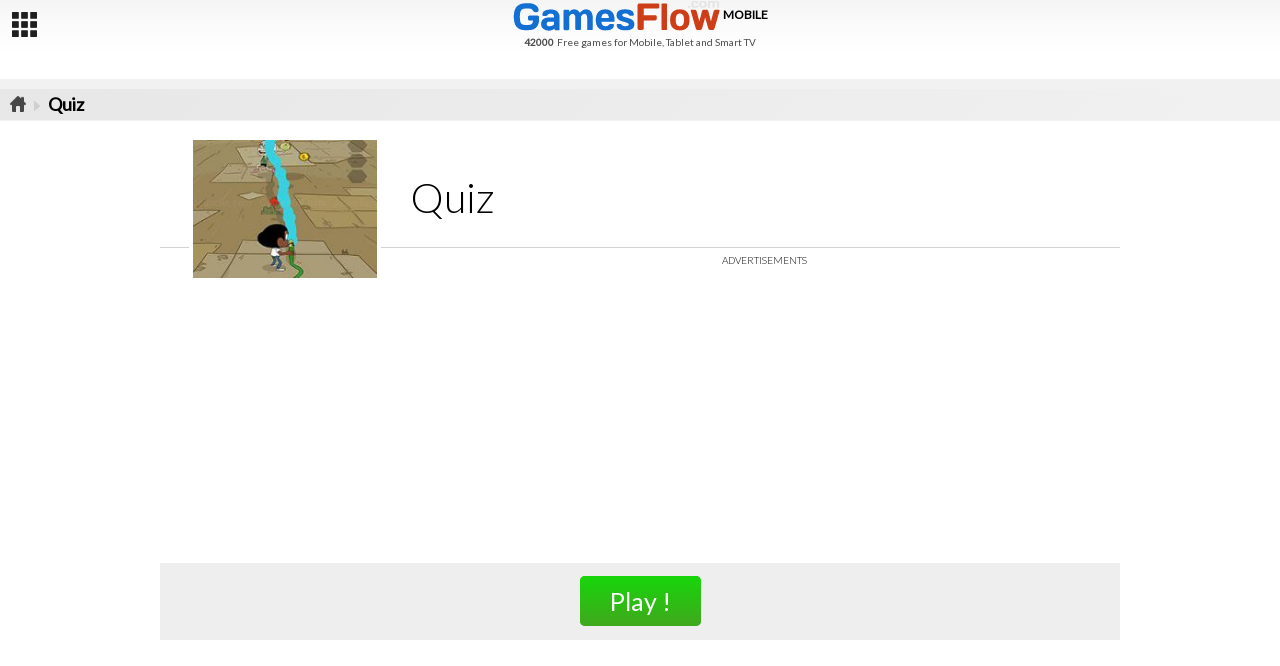

--- FILE ---
content_type: text/html; charset=UTF-8
request_url: https://m.gamesflow.com/?game=10081548
body_size: 3096
content:
<!DOCTYPE html>

<!--[if IE 6]><html class="no-js ie6 ie67 ie678" lang="fr"><![endif]-->
<!--[if IE 7]><html class="no-js ie7 ie67 ie678" lang="fr"><![endif]-->
<!--[if IE 8]><html class="no-js ie8 ie678" lang="fr"><![endif]-->
<!--[if IE 9]><html class="no-js ie9"><![endif]-->
<!--[if gt IE 9]><!--><html class="no-js" lang="en"><!--<![endif]-->

<head>

<meta charset="utf-8">

<title>Craig of the creek: hydro blast - Gamesflow.com Mobile</title><br>
<meta name="description" content="Play this game on your mobile phone, tablet or Smart TV:  Craig of the creek: hydro blast.">
<meta name="robots" content="INDEX,FOLLOW">
<link rel="SHORTCUT ICON" href="favicon_en.ico">
<meta name="viewport" content="user-scalable=no, width=device-width, initial-scale=1.0, maximum-scale=1.0">
<meta name="mobile-web-app-capable" content="yes">
<meta name="HandheldFriendly" content="true">
<meta name="apple-mobile-web-app-title" content="Gamesflow">
<meta name="apple-mobile-web-app-status-bar-style" content="black">
<meta name="apple-mobile-web-app-capable" content="yes">
	
<!-- Google tag (gtag.js) -->
<script async src="https://www.googletagmanager.com/gtag/js?id=G-EYY1RBDBEV"></script>
<script>
  window.dataLayer = window.dataLayer || [];
  function gtag(){dataLayer.push(arguments);}
  gtag('js', new Date());

  gtag('config', 'G-EYY1RBDBEV');
</script>
<link rel="alternate" hreflang="en" href="https://m.gamesflow.com/?game=10081548">
<link rel="alternate" hreflang="fr" href="https://m.jeuxclic.com/?game=10081548">
<link rel="alternate" hreflang="es" href="https://m.gamesflow.com/es/?game=10081548">
<link rel="alternate" hreflang="de" href="https://m.gamesflow.com/de/?game=10081548">
<link rel="alternate" hreflang="x-default" href="https://m.gamesflow.com/?game=10081548">

<link rel="icon" type="image/png" href="https://m.gamesflow.com/favicon_en.png">
<link rel="apple-touch-icon" href="https://m.gamesflow.com/images/favicon_en/apple-icon-57x57.png">
<link rel="apple-touch-icon" sizes="72x72" href="https://m.gamesflow.com/images/favicon_en/apple-icon-72x72.png">
<link rel="apple-touch-icon" sizes="114x114" href="https://m.gamesflow.com/images/favicon_en/apple-icon-114x114.png"><link rel="stylesheet" href="/images/general.css" media="all">	
<script async src="https://pagead2.googlesyndication.com/pagead/js/adsbygoogle.js?client=ca-pub-3091073464800366" crossorigin="anonymous"></script>
	
</head>
	

<body id="homepage">


<div id="overlay"></div>
<div id="container">
 <header id="header" role="banner">
  <div class="row">
   <div id="left_button" class="col clearfix">
    <div id="leftpanelbutton" data-href="#leftpanel" data-title="Menu Gamesflow Mobile" class="jsaction"><span class="icon icon-leftpanel"></span></div>
   </div>
	<div id="logo" class="col">
    <a href="https://m.gamesflow.com" title="Gamesflow Mobile"><img src="https://www.gamesflow.com/images/logo_gamesflow.svg" alt="Gamesflow - Free games for mobile"></a> <span class="logo_complement_mobile">MOBILE</span>
    <br><span class="logo_accroche_total">42000</span> <span class="logo_accroche"> Free games for Mobile, Tablet and Smart TV</span>
    </div>   <div id="right_button" class="col clearfix"></div>
   
  </div>
  <div class="bottomline"></div>
 </header>
 <nav id="leftpanel" class="leftpanel-js">
  <ul>
   <li class="close_panel clearfix"><span class="ui-icon left"><span class="icon icon-leftpanel-close"></span></span><span class="txt left"></span></li>
   
   <li class="search">
    <form name="search" action="?q=" method="get">
     <span class="icon search-icon"></span><input name="q" id="q" value="" type="search" placeholder="Games search" required="true" minlength="3" maxlength="40">
    </form>
   
   </li>
  

<!-- Menu gauche -->
<li><a href="https://m.gamesflow.com" title="Free games for mobile" class="clearfix"><span class="ui-icon left"><span class="icon jeux-home"></span></span><span class="txt left">Home</span></a></li><li><a href="?cat=new" title="New games" class="clearfix"><span class="ui-icon left"><span class="icon jeux-new"></span></span><span class="txt left">New games</span></a></li><li><a href="?cat=top" title="Top games" class="clearfix"><span class="ui-icon left"><span class="icon jeux-top"></span></span><span class="txt left">Top games</span></a></li><li><a href="?cat=1" title="Play  Action" class="clearfix"><span class="ui-icon left"><span class="icon jeux-action"></span></span><span class="txt left">Action</span></a></li>
<li><a href="?cat=4" title="Play  Adventure" class="clearfix"><span class="ui-icon left"><span class="icon jeux-aventure"></span></span><span class="txt left">Adventure</span></a></li>
<li><a href="?cat=3" title="Play  Arcade" class="clearfix"><span class="ui-icon left"><span class="icon jeux-arcade"></span></span><span class="txt left">Arcade</span></a></li>
<li><a href="?cat=5" title="Play  Cards" class="clearfix"><span class="ui-icon left"><span class="icon jeux-cartes"></span></span><span class="txt left">Cards</span></a></li>
<li><a href="?cat=6" title="Play  Casino" class="clearfix"><span class="ui-icon left"><span class="icon jeux-casino"></span></span><span class="txt left">Casino</span></a></li>
<li><a href="?cat=8" title="Play  Fighting" class="clearfix"><span class="ui-icon left"><span class="icon jeux-combat"></span></span><span class="txt left">Fighting</span></a></li>
<li><a href="?cat=35" title="Play  Girl" class="clearfix"><span class="ui-icon left"><span class="icon jeux-fille"></span></span><span class="txt left">Girl</span></a></li>
<li><a href="?cat=15" title="Play  Management" class="clearfix"><span class="ui-icon left"><span class="icon jeux-gestion"></span></span><span class="txt left">Management</span></a></li>
<li><a href="?cat=65" title="Play  Match 3" class="clearfix"><span class="ui-icon left"><span class="icon jeux-alignement"></span></span><span class="txt left">Match 3</span></a></li>
<li><a href="?cat=20" title="Play  Platform" class="clearfix"><span class="ui-icon left"><span class="icon jeux-plate-forme"></span></span><span class="txt left">Platform</span></a></li>
<li><a href="?cat=22" title="Play  Puzzle" class="clearfix"><span class="ui-icon left"><span class="icon jeux-puzzle"></span></span><span class="txt left">Puzzle</span></a></li>
<li><a href="?cat=94" title="Play  Quiz" class="clearfix"><span class="ui-icon left"><span class="icon jeux-quiz"></span></span><span class="txt left">Quiz</span></a></li>
<li><a href="?cat=9" title="Play  Race" class="clearfix"><span class="ui-icon left"><span class="icon jeux-courses"></span></span><span class="txt left">Race</span></a></li>
<li><a href="?cat=27" title="Play  Shooting" class="clearfix"><span class="ui-icon left"><span class="icon jeux-tir"></span></span><span class="txt left">Shooting</span></a></li>
<li><a href="?cat=2" title="Play  Skill" class="clearfix"><span class="ui-icon left"><span class="icon jeux-adresse"></span></span><span class="txt left">Skill</span></a></li>
<li><a href="?cat=25" title="Play  Sport" class="clearfix"><span class="ui-icon left"><span class="icon jeux-sport"></span></span><span class="txt left">Sport</span></a></li>
<li><a href="?cat=26" title="Play  Strategy" class="clearfix"><span class="ui-icon left"><span class="icon jeux-strategie"></span></span><span class="txt left">Strategy</span></a></li>
<li><a href="?cat=23" title="Play  Thinking" class="clearfix"><span class="ui-icon left"><span class="icon jeux-reflexion"></span></span><span class="txt left">Thinking</span></a></li>

</ul>
</nav>
<div class="topads">

</div>

<script type="text/javascript" src="/images/js/ads.js"></script>
<script type="text/javascript">
var now = new Date();
now.setTime(now.getTime() + 1 * 3650 * 24 * 3600 * 1000);
	if ( typeof jcds == 'undefined' ) {	document.cookie = "myg=t;expires=" + now.toUTCString() + ";path=/;domain=gamesflow.com; 	}
	else {	document.cookie = "myg=ti;expires=" + now.toUTCString() + ";path=/;domain=gamesflow.com; 
}
</script> <section id="main" role="main">
<div class="sectiontitle"><h2 class=""><a href="https://m.gamesflow.com"><img src="/images/nav_home_24x24.png" class="nav_home" width="16" height="16"></a> <img src="/images/nav_ariane2_16x16.png" class="nav_ariane" width="16" height="16"></a> Quiz</h2></div><section class="gamecontainer"><div align="center" class="body_game"><div class="holder">
		<article>
			<div class="inner">

			
			<section class="game">
			
				<section class="branding" style="background: url(&#39;https://img.cdn.famobi.com/portal/html5games/images/tmp/JetpackMasterHeader.jpg&#39;) no-repeat 0 0; background-size: 100% auto;"></section>
				
				<img src="/images_jeux_200/10081548_200x150_w.jpg" alt="Jeu mobile Quiz">
				
				<section class="details">
				
					<h1 class="game_title">Quiz</h1><br><div class="annonce_text">Advertisements</div>
							<div align="center">
								<!-- Mob_Jeuxclic_Jeu_Presentation_300x250 -->
								<ins class="adsbygoogle"
									 style="display:inline-block;width:336px;height:280px"
									 data-ad-client="ca-pub-3091073464800366"
									 data-ad-slot="7431607973"></ins>
								<script>
								(adsbygoogle = window.adsbygoogle || []).push({});
								</script>

								<span class="annonce_2">
								
								<!-- Mob_Jeuxclic_Jeu_Presentation_300x250 -->
								<ins class="adsbygoogle"
									 style="display:inline-block;width:336px;height:280px"
									 data-ad-client="ca-pub-3091073464800366"
									 data-ad-slot="7431607973"></ins>
								<script>
								(adsbygoogle = window.adsbygoogle || []).push({});
								</script>
								</span>
							</div><div class="cta"><a href="?play=10081548" class="btn_game_play" target="_blank"><span>Play !</span></a></div>
						
					<table width="100%" border="0" cellspacing="5" cellpadding="0">
						<tbody>
							<tr>
								<td>
								<p class="description"></td>
									</tr>
								  </tbody>
								</table></div></p>
								</td>
								<td width="340px"><p class="description"></p></td>
							</tr>
						</tbody>
					</table><h4 class="head">Suggestion of games :</h4><section class="gamecontainer"><div class="wrapper"><div class="card">
							 <a href="?game=10092800" title="Save rainbow: blue monster" class="gameloading" target="_blank">
							  <img src="/images_jeux_200/10092800_200x150_w.jpg" alt="Save rainbow: blue monster" width="200" height="150">
							  <div class="name">Save rainbow: blue monster</div>
							 </a>
							</div><div class="card">
							 <a href="?game=10027520" title="Color me in easter" class="gameloading" target="_blank">
							  <img src="/images_jeux_200/10027520_200x150_w.jpg" alt="Color me in easter" width="200" height="150">
							  <div class="name">Color me in easter</div>
							 </a>
							</div><div class="card">
							 <a href="?game=10027776" title="My perfect new year's eve party" class="gameloading" target="_blank">
							  <img src="/images_jeux_200/10027776_200x150_w.jpg" alt="My perfect new year's eve party" width="200" height="150">
							  <div class="name">My perfect new year's eve party</div>
							 </a>
							</div><div class="card">
							 <a href="?game=10028032" title="White princess true kiss story" class="gameloading" target="_blank">
							  <img src="/images_jeux_200/10028032_200x150_w.jpg" alt="White princess true kiss story" width="200" height="150">
							  <div class="name">White princess true kiss story</div>
							 </a>
							</div><div class="card">
							 <a href="?game=10028288" title="Gappy 2" class="gameloading" target="_blank">
							  <img src="/images_jeux_200/10028288_200x150_w.jpg" alt="Gappy 2" width="200" height="150">
							  <div class="name">Gappy 2</div>
							 </a>
							</div><div class="card">
							 <a href="?game=10095616" title="Tower defensing" class="gameloading" target="_blank">
							  <img src="/images_jeux_200/10095616_200x150_w.jpg" alt="Tower defensing" width="200" height="150">
							  <div class="name">Tower defensing</div>
							 </a>
							</div></section></div>
				<br>
				</section>
				
				<section class="embedCode">
				</section>
			</section>
			
			</div>
		</article>
	</div></div></section>  
 </section>
 <!--<div id="informations"><div class="wrapper"></div></div>-->
 <footer id="footer" role="contentinfo">
  <div class="txt">

<p class="footer_text">© Gamesflow - <a href="https://www.gamesflow.com/c.php?p=cgu" title="Terms" target="_blank" rel="nofollow">Terms</a> - <a href="https://www.gamesflow.com">Desktop version of Gamesflow</a>    
   </p>
   <p>
   </p>
  </div>
 </footer>
</div>

<script async type="text/javascript" src="/images/main.js"></script>

</body></html>



--- FILE ---
content_type: text/html; charset=utf-8
request_url: https://www.google.com/recaptcha/api2/aframe
body_size: 267
content:
<!DOCTYPE HTML><html><head><meta http-equiv="content-type" content="text/html; charset=UTF-8"></head><body><script nonce="LXDLpr55qoJmSWHjMpw5qg">/** Anti-fraud and anti-abuse applications only. See google.com/recaptcha */ try{var clients={'sodar':'https://pagead2.googlesyndication.com/pagead/sodar?'};window.addEventListener("message",function(a){try{if(a.source===window.parent){var b=JSON.parse(a.data);var c=clients[b['id']];if(c){var d=document.createElement('img');d.src=c+b['params']+'&rc='+(localStorage.getItem("rc::a")?sessionStorage.getItem("rc::b"):"");window.document.body.appendChild(d);sessionStorage.setItem("rc::e",parseInt(sessionStorage.getItem("rc::e")||0)+1);localStorage.setItem("rc::h",'1768824640708');}}}catch(b){}});window.parent.postMessage("_grecaptcha_ready", "*");}catch(b){}</script></body></html>

--- FILE ---
content_type: application/javascript
request_url: https://m.gamesflow.com/images/js/ads.js
body_size: -104
content:
var jcds = true;

--- FILE ---
content_type: image/svg+xml
request_url: https://www.gamesflow.com/images/logo_gamesflow.svg
body_size: 10842
content:
<?xml version="1.0" encoding="utf-8"?>
<!-- Generator: Adobe Illustrator 19.0.0, SVG Export Plug-In . SVG Version: 6.00 Build 0)  -->
<svg version="1.1" xmlns="http://www.w3.org/2000/svg" xmlns:xlink="http://www.w3.org/1999/xlink" x="0px" y="0px"
	 viewBox="0 0 320.6 54.5" style="enable-background:new 0 0 320.6 54.5;" xml:space="preserve">
<style type="text/css">
	.st0{display:none;opacity:0.749;}
	.st1{display:inline;}
	.st2{fill:#545353;}
	.st3{display:none;}
	.st4{fill:#136FD2;}
	.st5{fill:#CD3E18;}
	.st6{fill:#E5E5E5;}
</style>
<g id="Fond_xA0_Image_1_">
	
		<image style="overflow:visible;" width="182" height="39" id="Fond_xA0_Image" xlink:href="6BA7C119.png"  transform="matrix(1.5165 0 0 0.9103 0 3.5812)">
	</image>
</g>
<g id="Open_Sans_1_" class="st0">
	<g class="st1">
		<path class="st2" d="M148.4,37c0-0.3,0.1-0.4,0.3-0.4c0.2,0,0.3,0.1,0.3,0.4s-0.1,0.4-0.3,0.4C148.5,37.4,148.4,37.3,148.4,37z"/>
		<path class="st2" d="M152.9,31.9c-0.7,0-1.3,0.2-1.7,0.7s-0.6,1.1-0.6,1.9c0,0.8,0.2,1.4,0.6,1.9s0.9,0.7,1.7,0.7
			c0.5,0,0.9-0.1,1.3-0.2v0.4c-0.4,0.1-0.8,0.2-1.4,0.2c-0.8,0-1.4-0.3-1.9-0.8s-0.7-1.2-0.7-2.2c0-0.6,0.1-1.1,0.3-1.5
			s0.5-0.8,0.9-1c0.4-0.2,0.9-0.4,1.4-0.4c0.6,0,1.1,0.1,1.5,0.3l-0.2,0.4C153.8,32,153.4,31.9,152.9,31.9z"/>
		<path class="st2" d="M160.2,34.5c0,0.9-0.2,1.6-0.7,2.2s-1.1,0.8-1.9,0.8c-0.8,0-1.4-0.3-1.9-0.8s-0.7-1.2-0.7-2.2
			c0-0.9,0.2-1.6,0.7-2.1c0.5-0.5,1.1-0.8,1.9-0.8c0.8,0,1.4,0.3,1.9,0.8C160,32.8,160.2,33.6,160.2,34.5z M155.6,34.5
			c0,0.8,0.2,1.5,0.5,1.9s0.9,0.7,1.6,0.7c0.7,0,1.2-0.2,1.6-0.7s0.5-1.1,0.5-1.9c0-0.8-0.2-1.5-0.5-1.9s-0.9-0.7-1.6-0.7
			c-0.7,0-1.2,0.2-1.6,0.7S155.6,33.7,155.6,34.5z"/>
		<path class="st2" d="M164.1,37.3l-2.1-5.3h0c0,0.3,0,0.7,0,1v4.3h-0.4v-5.7h0.6l2,5h0l2-5h0.6v5.7h-0.4V33c0-0.3,0-0.6,0-0.9h0
			l-2.1,5.3H164.1z"/>
	</g>
</g>
<g id="Open_Sans" class="st3">
	<g class="st1">
		<path class="st4" d="M4.5,39.4c-1.3,0-2.5-0.1-3.6-0.4v-5.4c0.4,0.1,0.8,0.1,1.2,0.2S3,34,3.5,34c1.1,0,2-0.3,2.5-1
			s0.7-1.9,0.7-3.6V5.6h7v23.2c0,3.5-0.8,6.1-2.3,7.9S7.6,39.4,4.5,39.4z"/>
		<path class="st4" d="M28.4,31.7c-3.3,0-5.9-0.9-7.7-2.6s-2.8-4.3-2.8-7.5c0-3.4,0.8-5.9,2.5-7.7s4.1-2.7,7.3-2.7
			c3,0,5.3,0.8,7,2.3s2.5,3.8,2.5,6.8v3.1H24.9c0,1.1,0.5,2,1.2,2.6s1.8,0.9,3.1,0.9c1.2,0,2.3-0.1,3.3-0.3s2.1-0.6,3.3-1.2v4.9
			c-1.1,0.6-2.2,0.9-3.3,1.1S30,31.7,28.4,31.7z M28,15.7c-0.8,0-1.5,0.3-2,0.8c-0.5,0.5-0.9,1.3-1,2.4h5.9c0-1-0.3-1.7-0.8-2.3
			S28.9,15.7,28,15.7z"/>
		<path class="st4" d="M55.2,31.3l-0.9-2.5H54c-0.6,0.9-1.4,1.6-2.4,2.1s-2.2,0.7-3.6,0.7c-2.2,0-3.9-0.6-5.1-1.9S41,26.7,41,24.4
			v-13h6.9v10.9c0,1.3,0.2,2.3,0.6,3s1,1,1.8,1c1.2,0,2-0.5,2.5-1.4s0.8-2.5,0.8-4.7v-8.7h6.9v19.9H55.2z"/>
		<path class="st4" d="M69.4,21.2l-6.1-9.8h7.8l3,5.6l3.1-5.6H85l-6.2,9.8l6.5,10.2h-7.8l-3.4-6l-3.3,6H63L69.4,21.2z"/>
		<path class="st5" d="M96.9,31.7c-3.3,0-5.7-0.9-7.4-2.6S87,24.8,87,21.5c0-3.3,0.9-5.9,2.7-7.7s4.4-2.7,7.8-2.7
			c2.3,0,4.5,0.5,6.5,1.5l-2,5.1c-0.8-0.4-1.6-0.7-2.3-0.9s-1.4-0.3-2.2-0.3c-1.1,0-2,0.4-2.6,1.3S94,19.9,94,21.4
			c0,3.2,1.2,4.8,3.5,4.8c2,0,3.9-0.6,5.8-1.8v5.5C101.5,31.1,99.4,31.7,96.9,31.7z"/>
		<path class="st5" d="M114.1,31.3h-6.9V4h6.9V31.3z"/>
		<path class="st5" d="M118.7,6.5c0-1,0.3-1.8,0.9-2.3s1.5-0.8,2.8-0.8s2.2,0.3,2.8,0.8s0.9,1.3,0.9,2.3c0,2-1.2,3-3.7,3
			C120,9.5,118.7,8.5,118.7,6.5z M125.8,31.3h-6.9V11.4h6.9V31.3z"/>
		<path class="st5" d="M139.7,31.7c-3.3,0-5.7-0.9-7.4-2.6s-2.5-4.3-2.5-7.6c0-3.3,0.9-5.9,2.7-7.7s4.4-2.7,7.8-2.7
			c2.3,0,4.5,0.5,6.5,1.5l-2,5.1c-0.8-0.4-1.6-0.7-2.3-0.9s-1.4-0.3-2.2-0.3c-1.1,0-2,0.4-2.6,1.3s-0.9,2.1-0.9,3.7
			c0,3.2,1.2,4.8,3.5,4.8c2,0,3.9-0.6,5.8-1.8v5.5C144.3,31.1,142.1,31.7,139.7,31.7z"/>
	</g>
</g>
<g id="Days_One" class="st0">
	<g class="st1">
		<path class="st2" d="M148.4,37c0-0.3,0.1-0.4,0.3-0.4c0.2,0,0.3,0.1,0.3,0.4s-0.1,0.4-0.3,0.4C148.5,37.4,148.4,37.3,148.4,37z"/>
		<path class="st2" d="M152.9,31.9c-0.7,0-1.3,0.2-1.7,0.7s-0.6,1.1-0.6,1.9c0,0.8,0.2,1.4,0.6,1.9s0.9,0.7,1.7,0.7
			c0.5,0,0.9-0.1,1.3-0.2v0.4c-0.4,0.1-0.8,0.2-1.4,0.2c-0.8,0-1.4-0.3-1.9-0.8s-0.7-1.2-0.7-2.2c0-0.6,0.1-1.1,0.3-1.5
			s0.5-0.8,0.9-1c0.4-0.2,0.9-0.4,1.4-0.4c0.6,0,1.1,0.1,1.5,0.3l-0.2,0.4C153.8,32,153.4,31.9,152.9,31.9z"/>
		<path class="st2" d="M160.2,34.5c0,0.9-0.2,1.6-0.7,2.2s-1.1,0.8-1.9,0.8c-0.8,0-1.4-0.3-1.9-0.8s-0.7-1.2-0.7-2.2
			c0-0.9,0.2-1.6,0.7-2.1c0.5-0.5,1.1-0.8,1.9-0.8c0.8,0,1.4,0.3,1.9,0.8C160,32.8,160.2,33.6,160.2,34.5z M155.6,34.5
			c0,0.8,0.2,1.5,0.5,1.9s0.9,0.7,1.6,0.7c0.7,0,1.2-0.2,1.6-0.7s0.5-1.1,0.5-1.9c0-0.8-0.2-1.5-0.5-1.9s-0.9-0.7-1.6-0.7
			c-0.7,0-1.2,0.2-1.6,0.7S155.6,33.7,155.6,34.5z"/>
		<path class="st2" d="M164.1,37.3l-2.1-5.3h0c0,0.3,0,0.7,0,1v4.3h-0.4v-5.7h0.6l2,5h0l2-5h0.6v5.7h-0.4V33c0-0.3,0-0.6,0-0.9h0
			l-2.1,5.3H164.1z"/>
	</g>
</g>
<g id="Days_One_1_">
	<g>
		<path class="st4" d="M5.6,42.1c-3-3.5-4.4-8.8-4.4-15.9s1.5-12.4,4.6-15.9c3.1-3.4,7.7-5.2,13.9-5.2h5.6c3.7,0,7,1,9.9,3.1
			c3,2,4.4,4.6,4.4,7.6c0,1.1-0.3,2-0.9,2.5s-1.1,0.7-1.7,0.7h-3c-1.4,0-2.6-0.9-3.4-2.8s-2.9-2.8-6.3-2.8h-4.4
			c-3.6,0-6.1,0.9-7.4,2.7c-1.3,1.8-1.9,5.2-1.9,10s0.6,8.2,1.7,10.1c1.2,1.9,3.2,2.8,6.2,2.8h5.1c2.7,0,4.6-0.6,5.7-1.8
			s1.7-2.9,1.8-5.1h-5.6c-0.6,0-1.2-0.3-1.7-0.8c-0.5-0.5-0.7-1.2-0.7-1.9v-2.3c0-0.8,0.2-1.4,0.7-1.9c0.5-0.5,1-0.8,1.7-0.8h12.5
			c0.6,0,1.2,0.3,1.7,0.8c0.5,0.5,0.7,1.2,0.7,1.9v3.2c0,5.4-1.4,9.6-4.2,12.5c-2.8,2.9-6.9,4.4-12.3,4.4h-5.6
			C12.8,47.3,8.5,45.5,5.6,42.1z"/>
		<path class="st4" d="M46.8,45c-2.2-1.8-3.3-4.3-3.3-7.5c0-3.3,1.1-5.7,3.3-7.5c2.2-1.7,5-2.6,8.5-2.6h8.3c0-2.3-0.4-3.8-1.2-4.7
			c-0.8-0.9-2.2-1.3-4.3-1.3c-2,0-3.5,0.6-4.3,1.8c-0.8,1.2-1.8,1.8-3,1.8H47c-0.4,0-0.8-0.2-1.1-0.5c-0.3-0.3-0.4-0.8-0.4-1.3
			c0-5.6,4.5-8.3,13.6-8.3c4,0,7.1,1,9.5,3.1c2.4,2.1,3.6,5.3,3.6,9.6v18c0,0.5-0.1,0.9-0.4,1.3c-0.3,0.3-0.6,0.5-1.1,0.5h-4.8
			c-0.4,0-0.8-0.2-1.1-0.5s-0.4-0.8-0.4-1.3v-0.9c-2.6,2.2-5.7,3.3-9.1,3.3S49,46.7,46.8,45z M53.2,34.9c-0.7,0.7-1,1.5-1,2.6
			c0,1,0.3,1.9,1,2.6c0.7,0.7,1.7,1,3,1c2.6,0,5-0.9,7.4-2.6v-4.5h-7.7C54.8,33.9,53.8,34.2,53.2,34.9z"/>
		<path class="st4" d="M78.4,45.3V17c0-0.5,0.1-1,0.4-1.3c0.3-0.3,0.7-0.5,1.1-0.5h5.6c0.4,0,0.8,0.2,1.1,0.5
			c0.3,0.3,0.4,0.8,0.4,1.3v1.8c1.2-1.4,2.4-2.4,3.5-3.1c1.2-0.7,2.5-1.1,4.2-1.1c3.9,0,6.8,1.9,8.8,5.6c3.1-3.7,6.3-5.6,9.5-5.6
			c3.3,0,5.8,1.2,7.7,3.4c1.9,2.3,2.8,5.8,2.8,10.6v16.7c0,0.5-0.1,0.9-0.4,1.3c-0.3,0.3-0.6,0.5-1.1,0.5h-5.6
			c-0.4,0-0.8-0.2-1.1-0.5s-0.4-0.8-0.4-1.3V28.6c0-4.6-1.4-7-4.3-6.9c-1.8,0-3.6,1.5-5.5,4.4c0.1,0.8,0.1,1.7,0.1,2.5v16.7
			c0,0.5-0.1,0.9-0.4,1.3c-0.3,0.3-0.7,0.5-1.1,0.5h-5.6c-0.4,0-0.8-0.2-1.1-0.5s-0.4-0.8-0.4-1.3V28.6c0-4.6-1.4-7-4.3-6.9
			c-1.8,0-3.6,1.4-5.3,4.2v19.5c0,0.5-0.1,0.9-0.4,1.3c-0.3,0.3-0.7,0.5-1.1,0.5h-5.6c-0.4,0-0.8-0.2-1.1-0.5
			C78.5,46.2,78.4,45.8,78.4,45.3z"/>
		<path class="st4" d="M132,43.4c-2.6-2.8-3.8-6.9-3.8-12.2c0-5.3,1.3-9.4,3.9-12.3c2.6-2.9,6.2-4.3,10.7-4.3
			c4.6,0,8.1,1.4,10.7,4.2c2.6,2.8,3.8,6.8,3.8,11.9v1.7c0,0.5-0.1,1-0.4,1.3c-0.3,0.3-0.7,0.5-1.1,0.5H137c0.2,2.4,0.8,4.1,1.8,5.2
			s2.6,1.6,4.8,1.6s3.7-0.6,4.5-1.7s1.8-1.8,3-1.8h3.7c0.4,0,0.8,0.2,1.1,0.5s0.4,0.8,0.4,1.3c0,5.6-4.6,8.3-13.7,8.3
			C138.2,47.6,134.6,46.2,132,43.4z M136.9,28.1h11.6c-0.2-4.6-2.1-6.9-5.8-6.9S137.1,23.5,136.9,28.1z"/>
		<path class="st4" d="M160.4,24c0-6.3,4.3-9.4,13-9.4c9.1,0,13.7,2.8,13.7,8.3c0,0.5-0.1,0.9-0.4,1.3s-0.6,0.5-1.1,0.5h-3.7
			c-1.2,0-2.2-0.6-3-1.8s-2.4-1.8-4.8-1.8c-3.3,0-4.9,0.9-4.9,2.8c0,0.9,0.6,1.6,1.9,2.2c1.3,0.6,2.9,1.1,4.7,1.5s3.7,1,5.6,1.7
			c1.8,0.7,3.4,1.8,4.7,3.2c1.3,1.5,1.9,3.4,1.9,5.6c0,6.3-4.6,9.4-13.7,9.4s-13.7-2.8-13.7-8.3c0-0.5,0.1-1,0.4-1.3
			s0.7-0.5,1.1-0.5h3.7c1.2,0,2.2,0.6,3,1.8s2.4,1.8,4.8,1.8c3.8,0,5.7-0.9,5.7-2.8c0-0.9-0.6-1.6-1.9-2.2c-1.3-0.6-2.9-1.1-4.7-1.6
			c-1.9-0.5-3.7-1-5.6-1.7s-3.4-1.7-4.7-3.2C161,28.1,160.4,26.2,160.4,24z"/>
		<path class="st5" d="M193,44.3V8.1c0-0.8,0.2-1.4,0.7-1.9s1-0.8,1.7-0.8h28.8c0.6,0,1.2,0.3,1.7,0.8c0.5,0.5,0.7,1.2,0.7,1.9v2.7
			c0,0.8-0.2,1.4-0.7,1.9s-1,0.8-1.7,0.8h-21.7v10.2h17.7c0.6,0,1.2,0.3,1.7,0.8c0.5,0.5,0.7,1.2,0.7,1.9v2.8c0,0.8-0.2,1.4-0.7,1.9
			c-0.5,0.5-1,0.8-1.7,0.8h-17.7v12.2c0,0.8-0.2,1.5-0.7,2c-0.5,0.5-1,0.8-1.7,0.8h-4.7c-0.6,0-1.2-0.3-1.7-0.8S193,45,193,44.3z"/>
		<path class="st5" d="M230.1,45.3V7.2c0-0.5,0.1-1,0.4-1.3c0.3-0.3,0.7-0.5,1.1-0.5h5.6c0.4,0,0.8,0.2,1.1,0.5
			c0.3,0.3,0.4,0.8,0.4,1.3v38.1c0,0.5-0.1,0.9-0.4,1.3c-0.3,0.3-0.7,0.5-1.1,0.5h-5.6c-0.4,0-0.8-0.2-1.1-0.5
			S230.1,45.8,230.1,45.3z"/>
		<path class="st5" d="M247.2,43.4c-2.6-2.8-3.9-6.9-3.9-12.3s1.3-9.5,3.9-12.3c2.6-2.8,6.3-4.2,11.2-4.2s8.6,1.4,11.2,4.2
			c2.6,2.8,3.9,6.9,3.9,12.3s-1.3,9.5-3.9,12.3s-6.3,4.2-11.2,4.2S249.8,46.2,247.2,43.4z M253.5,23.6c-1,1.6-1.5,4.1-1.5,7.5
			c0,3.4,0.5,6,1.5,7.5c1,1.6,2.7,2.4,4.9,2.4s3.9-0.8,4.9-2.4s1.6-4.1,1.6-7.5c0-3.4-0.5-6-1.6-7.5s-2.7-2.4-4.9-2.4
			S254.5,22,253.5,23.6z"/>
		<path class="st5" d="M275.5,17.8c-0.1-0.5-0.2-0.9-0.2-1.2c0-0.9,0.4-1.3,1.2-1.3h4.6c0.8,0,1.5,0.2,2.1,0.7
			c0.6,0.5,1,1.1,1.3,1.9l4.1,15.6l4-15.6c0.4-1.7,1.4-2.6,2.8-2.6h4.4c1.5,0,2.4,0.9,2.8,2.6l4,15.6l4.1-15.6
			c0.2-0.8,0.7-1.4,1.3-1.9c0.6-0.5,1.3-0.7,2.1-0.7h4.6c0.8,0,1.2,0.4,1.2,1.3c0,0.3-0.1,0.8-0.2,1.2l-7.6,26.7
			c-0.2,0.8-0.6,1.4-1.2,1.9c-0.6,0.5-1.2,0.7-1.9,0.7h-3.5c-0.7,0-1.3-0.2-1.9-0.7s-1-1.1-1.2-1.8l-4.8-17.3l-4.8,17.3
			c-0.2,0.8-0.6,1.4-1.2,1.8c-0.6,0.5-1.3,0.7-1.9,0.7h-3.5c-0.7,0-1.3-0.2-1.9-0.7c-0.6-0.5-1-1.1-1.2-1.9L275.5,17.8z"/>
	</g>
	<g>
		<path class="st6" d="M273.2,8.9c0.9,0,1.3,0.4,1.3,1.3v0.6c0,0.4-0.1,0.7-0.3,1s-0.6,0.4-1,0.4H272c-0.4,0-0.8-0.1-1-0.4
			s-0.3-0.6-0.3-1v-0.6c0-0.4,0.1-0.8,0.3-1s0.6-0.3,1-0.3H273.2z"/>
		<path class="st6" d="M281.7,12.3c-1.8,0-3.2-0.5-4.3-1.4s-1.5-2.3-1.5-4.1s0.5-3.2,1.5-4.1s2.4-1.4,4.2-1.4s3.2,0.3,4.2,0.9
			s1.5,1.4,1.5,2.5c0,0.2-0.1,0.3-0.2,0.4s-0.3,0.2-0.4,0.2h-1.5c-0.4,0-0.8-0.2-1.1-0.7c-0.4-0.6-1.1-0.9-2-0.9s-1.7,0.2-2,0.7
			s-0.6,1.3-0.6,2.4s0.2,1.9,0.6,2.4s1.1,0.8,2.1,0.8s1.7-0.3,2.1-0.9c0.3-0.5,0.7-0.7,1.1-0.7h1.5c0.2,0,0.3,0.1,0.4,0.2
			s0.2,0.3,0.2,0.4c0,1.1-0.5,2-1.5,2.5S283.5,12.3,281.7,12.3z"/>
		<path class="st6" d="M289.9,10.9c-1-0.9-1.5-2.3-1.5-4.1s0.5-3.2,1.5-4.1s2.5-1.4,4.4-1.4s3.4,0.5,4.4,1.4s1.5,2.3,1.5,4.1
			s-0.5,3.2-1.5,4.1s-2.5,1.4-4.4,1.4S290.9,11.8,289.9,10.9z M292.3,4.2c-0.4,0.5-0.6,1.4-0.6,2.5s0.2,2,0.6,2.5s1,0.8,1.9,0.8
			s1.5-0.3,1.9-0.8s0.6-1.4,0.6-2.5s-0.2-2-0.6-2.5s-1-0.8-1.9-0.8S292.7,3.7,292.3,4.2z"/>
		<path class="st6" d="M301.9,11.5V2c0-0.2,0.1-0.3,0.2-0.4s0.3-0.2,0.4-0.2h2.2c0.2,0,0.3,0.1,0.4,0.2s0.2,0.3,0.2,0.4v0.6
			c0.5-0.5,0.9-0.8,1.4-1s1-0.4,1.6-0.4c1.5,0,2.7,0.6,3.4,1.9c1.2-1.3,2.5-1.9,3.7-1.9s2.3,0.4,3,1.2s1.1,1.9,1.1,3.5v5.6
			c0,0.2-0.1,0.3-0.2,0.4s-0.3,0.2-0.4,0.2h-2.2c-0.2,0-0.3-0.1-0.4-0.2s-0.2-0.3-0.2-0.4V5.9c0-1.6-0.6-2.3-1.7-2.3
			c-0.7,0-1.4,0.5-2.1,1.5c0,0.3,0.1,0.6,0.1,0.8v5.6c0,0.2-0.1,0.3-0.2,0.4s-0.3,0.2-0.4,0.2h-2.2c-0.2,0-0.3-0.1-0.4-0.2
			s-0.2-0.3-0.2-0.4V5.9c0-1.6-0.6-2.3-1.7-2.3c-0.7,0-1.4,0.5-2.1,1.4v6.5c0,0.2-0.1,0.3-0.2,0.4s-0.3,0.2-0.4,0.2h-2.2
			c-0.2,0-0.3-0.1-0.4-0.2S301.9,11.7,301.9,11.5z"/>
	</g>
</g>
</svg>


--- FILE ---
content_type: application/javascript
request_url: https://m.gamesflow.com/images/main.js
body_size: 43222
content:
(function(){!function(e,k){"object"==typeof module&&"object"==typeof module.exports?module.exports=e.document?k(e,!0):function(e){if(!e.document)throw Error("jQuery requires a window with a document");return k(e)}:k(e)}("undefined"!=typeof window?window:this,function(e,k){function l(a){var b=a.length,d=c.type(a);return"function"===d||c.isWindow(a)?!1:1===a.nodeType&&b?!0:"array"===d||0===b||"number"==typeof b&&0<b&&b-1 in a}function n(a,b,d){if(c.isFunction(b))return c.grep(a,function(a,c){return!!b.call(a,
c,a)!==d});if(b.nodeType)return c.grep(a,function(a){return a===b!==d});if("string"==typeof b){if(cc.test(b))return c.filter(b,a,d);b=c.filter(b,a)}return c.grep(a,function(a){return 0<=c.inArray(a,b)!==d})}function w(a,b){do a=a[b];while(a&&1!==a.nodeType);return a}function r(a){var b=pb[a]={};return c.each(a.match(S)||[],function(a,c){b[c]=!0}),b}function x(){v.addEventListener?(v.removeEventListener("DOMContentLoaded",J,!1),e.removeEventListener("load",J,!1)):(v.detachEvent("onreadystatechange",
J),e.detachEvent("onload",J))}function J(){if(v.addEventListener||"load"===event.type||"complete"===v.readyState)x(),c.ready()}function y(a,b,d){if(void 0===d&&1===a.nodeType){var f="data-"+b.replace(dc,"-$1").toLowerCase();if(d=a.getAttribute(f),"string"==typeof d){try{d="true"===d?!0:"false"===d?!1:"null"===d?null:+d+""===d?+d:ec.test(d)?c.parseJSON(d):d}catch(g){}c.data(a,b,d)}else d=void 0}return d}function xa(a){for(var b in a)if(("data"!==b||!c.isEmptyObject(a[b]))&&"toJSON"!==b)return!1;return!0}
function Ga(a,b,d,f){if(c.acceptData(a)){var g,h,m=c.expando,e=a.nodeType,u=e?c.cache:a,l=e?a[m]:a[m]&&m;if(l&&u[l]&&(f||u[l].data)||void 0!==d||"string"!=typeof b)return l||(l=e?a[m]=U.pop()||c.guid++:m),u[l]||(u[l]=e?{}:{toJSON:c.noop}),("object"==typeof b||"function"==typeof b)&&(f?u[l]=c.extend(u[l],b):u[l].data=c.extend(u[l].data,b)),h=u[l],f||(h.data||(h.data={}),h=h.data),void 0!==d&&(h[c.camelCase(b)]=d),"string"==typeof b?(g=h[b],null==g&&(g=h[c.camelCase(b)])):g=h,g}}function A(a,b,d){if(c.acceptData(a)){var f,
g,h=a.nodeType,m=h?c.cache:a,e=h?a[c.expando]:c.expando;if(m[e]){if(b&&(f=d?m[e]:m[e].data)){c.isArray(b)?b=b.concat(c.map(b,c.camelCase)):b in f?b=[b]:(b=c.camelCase(b),b=b in f?[b]:b.split(" "));for(g=b.length;g--;)delete f[b[g]];if(d?!xa(f):!c.isEmptyObject(f))return}if(d||(delete m[e].data,xa(m[e])))h?c.cleanData([a],!0):q.deleteExpando||m!=m.window?delete m[e]:m[e]=null}}}function ba(){return!0}function R(){return!1}function P(){try{return v.activeElement}catch(a){}}function Q(a){var b=rb.split("|");
a=a.createDocumentFragment();if(a.createElement)for(;b.length;)a.createElement(b.pop());return a}function C(a,b){var d,f,g=0,h=typeof a.getElementsByTagName!==K?a.getElementsByTagName(b||"*"):typeof a.querySelectorAll!==K?a.querySelectorAll(b||"*"):void 0;if(!h)for(h=[],d=a.childNodes||a;null!=(f=d[g]);g++)!b||c.nodeName(f,b)?h.push(f):c.merge(h,C(f,b));return void 0===b||b&&c.nodeName(a,b)?c.merge([a],h):h}function va(a){Va.test(a.type)&&(a.defaultChecked=a.checked)}function wa(a,b){return c.nodeName(a,
"table")&&c.nodeName(11!==b.nodeType?b:b.firstChild,"tr")?a.getElementsByTagName("tbody")[0]||a.appendChild(a.ownerDocument.createElement("tbody")):a}function Aa(a){return a.type=(null!==c.find.attr(a,"type"))+"/"+a.type,a}function Ba(a){var b=fc.exec(a.type);return b?a.type=b[1]:a.removeAttribute("type"),a}function Wa(a,b){for(var d,f=0;null!=(d=a[f]);f++)c._data(d,"globalEval",!b||c._data(b[f],"globalEval"))}function na(a,b){if(1===b.nodeType&&c.hasData(a)){var d,f;var g=c._data(a);var h=c._data(b,
g),m=g.events;if(m)for(d in delete h.handle,h.events={},m)for(g=0,f=m[d].length;f>g;g++)c.event.add(b,d,m[d][g]);h.data&&(h.data=c.extend({},h.data))}}function Ea(a,b){var d,f=c(b.createElement(a)).appendTo(b.body),g=e.getDefaultComputedStyle&&(d=e.getDefaultComputedStyle(f[0]))?d.display:c.css(f[0],"display");return f.detach(),g}function Ha(a){var b=v,d=sb[a];return d||(d=Ea(a,b),"none"!==d&&d||(ya=(ya||c("<iframe frameborder='0' width='0' height='0'/>")).appendTo(b.documentElement),b=(ya[0].contentWindow||
ya[0].contentDocument).document,b.write(),b.close(),d=Ea(a,b),ya.detach()),sb[a]=d),d}function Fa(a,b){return{get:function(){var d=a();return null!=d?d?void delete this.get:(this.get=b).apply(this,arguments):void 0}}}function tb(a,b){if(b in a)return b;for(var d=b.charAt(0).toUpperCase()+b.slice(1),c=b,g=ub.length;g--;)if(b=ub[g]+d,b in a)return b;return c}function vb(a,b){for(var d,f,g,h=[],m=0,e=a.length;e>m;m++)f=a[m],f.style&&(h[m]=c._data(f,"olddisplay"),d=f.style.display,b?(h[m]||"none"!==d||
(f.style.display=""),""===f.style.display&&V(f)&&(h[m]=c._data(f,"olddisplay",Ha(f.nodeName)))):(g=V(f),(d&&"none"!==d||!g)&&c._data(f,"olddisplay",g?d:c.css(f,"display"))));for(m=0;e>m;m++)f=a[m],!f.style||b&&"none"!==f.style.display&&""!==f.style.display||(f.style.display=b?h[m]||"":"none");return a}function wb(a,b,d){return(a=gc.exec(b))?Math.max(0,a[1]-(d||0))+(a[2]||"px"):b}function xb(a,b,d,f,g){b=d===(f?"border":"content")?4:"width"===b?1:0;for(var h=0;4>b;b+=2)"margin"===d&&(h+=c.css(a,d+
ja[b],!0,g)),f?("content"===d&&(h-=c.css(a,"padding"+ja[b],!0,g)),"margin"!==d&&(h-=c.css(a,"border"+ja[b]+"Width",!0,g))):(h+=c.css(a,"padding"+ja[b],!0,g),"padding"!==d&&(h+=c.css(a,"border"+ja[b]+"Width",!0,g)));return h}function yb(a,b,d){var f=!0,g="width"===b?a.offsetWidth:a.offsetHeight,h=W(a),m=q.boxSizing&&"border-box"===c.css(a,"boxSizing",!1,h);if(0>=g||null==g){if(g=oa(a,b,h),(0>g||null==g)&&(g=a.style[b]),Ia.test(g))return g;f=m&&(q.boxSizingReliable()||g===a.style[b]);g=parseFloat(g)||
0}return g+xb(a,b,d||(m?"border":"content"),f,h)+"px"}function D(a,b,d,c,g){return new D.prototype.init(a,b,d,c,g)}function zb(){return setTimeout(function(){pa=void 0}),pa=c.now()}function Ja(a,b){var d={height:a},c=0;for(b=b?1:0;4>c;c+=2-b){var g=ja[c];d["margin"+g]=d["padding"+g]=a}return b&&(d.opacity=d.width=a),d}function Ab(a,b,d){for(var c,g=(za[b]||[]).concat(za["*"]),h=0,m=g.length;m>h;h++)if(c=g[h].call(d,b,a))return c}function jb(a,b){var d,f,g,h,m;for(d in a)if(f=c.camelCase(d),g=b[f],
h=a[d],c.isArray(h)&&(g=h[1],h=a[d]=h[0]),d!==f&&(a[f]=h,delete a[d]),m=c.cssHooks[f],m&&"expand"in m)for(d in h=m.expand(h),delete a[f],h)d in a||(a[d]=h[d],b[d]=g);else b[f]=g}function Bb(a,b,d){var f,g=0,h=Ka.length,m=c.Deferred().always(function(){delete e.elem}),e=function(){if(f)return!1;var b=pa||zb();b=Math.max(0,u.startTime+u.duration-b);for(var d=1-(b/u.duration||0),c=0,g=u.tweens.length;g>c;c++)u.tweens[c].run(d);return m.notifyWith(a,[u,d,b]),1>d&&g?b:(m.resolveWith(a,[u]),!1)},u=m.promise({elem:a,
props:c.extend({},b),opts:c.extend(!0,{specialEasing:{}},d),originalProperties:b,originalOptions:d,startTime:pa||zb(),duration:d.duration,tweens:[],createTween:function(b,d){var f=c.Tween(a,u.opts,b,d,u.opts.specialEasing[b]||u.opts.easing);return u.tweens.push(f),f},stop:function(b){var d=0,c=b?u.tweens.length:0;if(f)return this;for(f=!0;c>d;d++)u.tweens[d].run(1);return b?m.resolveWith(a,[u,b]):m.rejectWith(a,[u,b]),this}});d=u.props;for(jb(d,u.opts.specialEasing);h>g;g++)if(b=Ka[g].call(u,a,d,
u.opts))return b;return c.map(d,Ab,u),c.isFunction(u.opts.start)&&u.opts.start.call(a,u),c.fx.timer(c.extend(e,{elem:a,anim:u,queue:u.opts.queue})),u.progress(u.opts.progress).done(u.opts.done,u.opts.complete).fail(u.opts.fail).always(u.opts.always)}function Cb(a){return function(b,d){"string"!=typeof b&&(d=b,b="*");var f,g=0,h=b.toLowerCase().match(S)||[];if(c.isFunction(d))for(;f=h[g++];)"+"===f.charAt(0)?(f=f.slice(1)||"*",(a[f]=a[f]||[]).unshift(d)):(a[f]=a[f]||[]).push(d)}}function Db(a,b,d,
f){function g(e){var t;return h[e]=!0,c.each(a[e]||[],function(a,c){var e=c(b,d,f);return"string"!=typeof e||m||h[e]?m?!(t=e):void 0:(b.dataTypes.unshift(e),g(e),!1)}),t}var h={},m=a===Xa;return g(b.dataTypes[0])||!h["*"]&&g("*")}function Ya(a,b){var d,f,g=c.ajaxSettings.flatOptions||{};for(f in b)void 0!==b[f]&&((g[f]?a:d||(d={}))[f]=b[f]);return d&&c.extend(!0,a,d),a}function Za(a,b,d,f){var g;if(c.isArray(b))c.each(b,function(b,c){d||ic.test(a)?f(a,c):Za(a+"["+("object"==typeof c?b:"")+"]",c,d,
f)});else if(d||"object"!==c.type(b))f(a,b);else for(g in b)Za(a+"["+g+"]",b[g],d,f)}function Eb(){try{return new e.XMLHttpRequest}catch(a){}}function Fb(a){return c.isWindow(a)?a:9===a.nodeType?a.defaultView||a.parentWindow:!1}var U=[],F=U.slice,Gb=U.concat,$a=U.push,Hb=U.indexOf,La={},kb=La.toString,qa=La.hasOwnProperty,q={},c=function(a,b){return new c.fn.init(a,b)},lb=/^[\s\uFEFF\xA0]+|[\s\uFEFF\xA0]+$/g,mb=/^-ms-/,nb=/-([\da-z])/gi,ob=function(a,b){return b.toUpperCase()};c.fn=c.prototype={jquery:"1.11.2",
constructor:c,selector:"",length:0,toArray:function(){return F.call(this)},get:function(a){return null!=a?0>a?this[a+this.length]:this[a]:F.call(this)},pushStack:function(a){a=c.merge(this.constructor(),a);return a.prevObject=this,a.context=this.context,a},each:function(a,b){return c.each(this,a,b)},map:function(a){return this.pushStack(c.map(this,function(b,d){return a.call(b,d,b)}))},slice:function(){return this.pushStack(F.apply(this,arguments))},first:function(){return this.eq(0)},last:function(){return this.eq(-1)},
eq:function(a){var b=this.length;a=+a+(0>a?b:0);return this.pushStack(0<=a&&b>a?[this[a]]:[])},end:function(){return this.prevObject||this.constructor(null)},push:$a,sort:U.sort,splice:U.splice};c.extend=c.fn.extend=function(){var a,b,d,f=arguments[0]||{},g=1,h=arguments.length,m=!1;"boolean"==typeof f&&(m=f,f=arguments[g]||{},g++);"object"!=typeof f&&(c.isFunction(f)||(f={}));g===h&&(f=this,g--);for(;h>g;g++)if(null!=(d=arguments[g]))for(b in d){var e=f[b];var u=d[b];f!==u&&(m&&u&&(c.isPlainObject(u)||
(a=c.isArray(u)))?(a?(a=!1,e=e&&c.isArray(e)?e:[]):e=e&&c.isPlainObject(e)?e:{},f[b]=c.extend(m,e,u)):void 0!==u&&(f[b]=u))}return f};c.extend({expando:"jQuery"+("1.11.2"+Math.random()).replace(/\D/g,""),isReady:!0,error:function(a){throw Error(a);},noop:function(){},isFunction:function(a){return"function"===c.type(a)},isArray:Array.isArray||function(a){return"array"===c.type(a)},isWindow:function(a){return null!=a&&a==a.window},isNumeric:function(a){return!c.isArray(a)&&0<=a-parseFloat(a)+1},isEmptyObject:function(a){for(var b in a)return!1;
return!0},isPlainObject:function(a){var b;if(!a||"object"!==c.type(a)||a.nodeType||c.isWindow(a))return!1;try{if(a.constructor&&!qa.call(a,"constructor")&&!qa.call(a.constructor.prototype,"isPrototypeOf"))return!1}catch(d){return!1}if(q.ownLast)for(b in a)return qa.call(a,b);for(b in a);return void 0===b||qa.call(a,b)},type:function(a){return null==a?a+"":"object"==typeof a||"function"==typeof a?La[kb.call(a)]||"object":typeof a},globalEval:function(a){a&&c.trim(a)&&(e.execScript||function(a){e.eval.call(e,
a)})(a)},camelCase:function(a){return a.replace(mb,"ms-").replace(nb,ob)},nodeName:function(a,b){return a.nodeName&&a.nodeName.toLowerCase()===b.toLowerCase()},each:function(a,b,d){var c,g=0,h=a.length,m=l(a);if(d)if(m)for(;h>g&&(c=b.apply(a[g],d),!1!==c);g++);else for(g in a){if(c=b.apply(a[g],d),!1===c)break}else if(m)for(;h>g&&(c=b.call(a[g],g,a[g]),!1!==c);g++);else for(g in a)if(c=b.call(a[g],g,a[g]),!1===c)break;return a},trim:function(a){return null==a?"":(a+"").replace(lb,"")},makeArray:function(a,
b){var d=b||[];return null!=a&&(l(Object(a))?c.merge(d,"string"==typeof a?[a]:a):$a.call(d,a)),d},inArray:function(a,b,d){if(b){if(Hb)return Hb.call(b,a,d);var c=b.length;for(d=d?0>d?Math.max(0,c+d):d:0;c>d;d++)if(d in b&&b[d]===a)return d}return-1},merge:function(a,b){for(var d=+b.length,c=0,g=a.length;d>c;)a[g++]=b[c++];if(d!==d)for(;void 0!==b[c];)a[g++]=b[c++];return a.length=g,a},grep:function(a,b,d){for(var c=[],g=0,h=a.length,m=!d;h>g;g++)d=!b(a[g],g),d!==m&&c.push(a[g]);return c},map:function(a,
b,d){var c=0,g=a.length,h=[];if(l(a))for(;g>c;c++){var m=b(a[c],c,d);null!=m&&h.push(m)}else for(c in a)m=b(a[c],c,d),null!=m&&h.push(m);return Gb.apply([],h)},guid:1,proxy:function(a,b){var d,f,g;return"string"==typeof b&&(g=a[b],b=a,a=g),c.isFunction(a)?(d=F.call(arguments,2),f=function(){return a.apply(b||this,d.concat(F.call(arguments)))},f.guid=a.guid=a.guid||c.guid++,f):void 0},now:function(){return+new Date},support:q});c.each("Boolean Number String Function Array Date RegExp Object Error".split(" "),
function(a,b){La["[object "+b+"]"]=b.toLowerCase()});var ta=function(a){function b(a,b,c,d){var f,g,h,m,B;if((b?b.ownerDocument||b:Y)!==O&&Ca(b),b=b||O,c=c||[],m=b.nodeType,"string"!=typeof a||!a||1!==m&&9!==m&&11!==m)return c;if(!d&&ca){if(11!==m&&(f=za.exec(a)))if(h=f[1])if(9===m){if(g=b.getElementById(h),!g||!g.parentNode)return c;if(g.id===h)return c.push(g),c}else{if(b.ownerDocument&&(g=b.ownerDocument.getElementById(h))&&Da(b,g)&&g.id===h)return c.push(g),c}else{if(f[2])return ra.apply(c,b.getElementsByTagName(a)),
c;if((h=f[3])&&H.getElementsByClassName)return ra.apply(c,b.getElementsByClassName(h)),c}if(H.qsa&&(!N||!N.test(a))){if(g=f=G,h=b,B=1!==m&&a,1===m&&"object"!==b.nodeName.toLowerCase()){m=z(a);(f=b.getAttribute("id"))?g=f.replace(Aa,"\\$&"):b.setAttribute("id",g);g="[id='"+g+"'] ";for(h=m.length;h--;)m[h]=g+n(m[h]);h=ma.test(a)&&p(b.parentNode)||b;B=m.join(",")}if(B)try{return ra.apply(c,h.querySelectorAll(B)),c}catch(Tc){}finally{f||b.removeAttribute("id")}}}return da(a.replace(W,"$1"),b,c,d)}function c(){function a(c,
d){return b.push(c+" ")>E.cacheLength&&delete a[b.shift()],a[c+" "]=d}var b=[];return a}function f(a){return a[G]=!0,a}function g(a){var b=O.createElement("div");try{return!!a(b)}catch(X){return!1}finally{b.parentNode&&b.parentNode.removeChild(b)}}function h(a,b){for(var c=a.split("|"),d=a.length;d--;)E.attrHandle[c[d]]=b}function m(a,b){var c=b&&a,d=c&&1===a.nodeType&&1===b.nodeType&&(~b.sourceIndex||U)-(~a.sourceIndex||U);if(d)return d;if(c)for(;c=c.nextSibling;)if(c===b)return-1;return a?1:-1}
function e(a){return function(b){return"input"===b.nodeName.toLowerCase()&&b.type===a}}function u(a){return function(b){var c=b.nodeName.toLowerCase();return("input"===c||"button"===c)&&b.type===a}}function l(a){return f(function(b){return b=+b,f(function(c,d){for(var f,g=a([],c.length,b),h=g.length;h--;)c[f=g[h]]&&(c[f]=!(d[f]=c[f]))})})}function p(a){return a&&"undefined"!=typeof a.getElementsByTagName&&a}function k(){}function n(a){for(var b=0,c=a.length,d="";c>b;b++)d+=a[b].value;return d}function q(a,
b,c){var d=b.dir,f=c&&"parentNode"===d,g=kc++;return b.first?function(b,c,g){for(;b=b[d];)if(1===b.nodeType||f)return a(b,c,g)}:function(b,c,h){var m,e,B=[ea,g];if(h)for(;b=b[d];){if((1===b.nodeType||f)&&a(b,c,h))return!0}else for(;b=b[d];)if(1===b.nodeType||f){if(e=b[G]||(b[G]={}),(m=e[d])&&m[0]===ea&&m[1]===g)return B[2]=m[2];if(e[d]=B,B[2]=a(b,c,h))return!0}}}function r(a){return 1<a.length?function(b,c,d){for(var f=a.length;f--;)if(!a[f](b,c,d))return!1;return!0}:a[0]}function w(a,b,c,d,f){for(var g,
h=[],m=0,e=a.length,B=null!=b;e>m;m++)if(g=a[m])if(!c||c(g,d,f))h.push(g),B&&b.push(m);return h}function x(a,c,d,g,h,m){return g&&!g[G]&&(g=x(g)),h&&!h[G]&&(h=x(h,m)),f(function(f,m,e,B){var t,u=[],l=[],p=m.length,M;if(!(M=f)){M=c||"*";for(var k=e.nodeType?[e]:e,X=[],n=0,Ma=k.length;Ma>n;n++)b(M,k[n],X);M=X}M=!a||!f&&c?M:w(M,u,a,e,B);k=d?h||(f?a:p||g)?[]:m:M;if(d&&d(M,k,e,B),g){var T=w(k,l);g(T,[],e,B);for(e=T.length;e--;)if(t=T[e])k[l[e]]=!(M[l[e]]=t)}if(f){if(h||a){if(h){T=[];for(e=k.length;e--;)(t=
k[e])&&T.push(M[e]=t);h(null,k=[],T,B)}for(e=k.length;e--;)(t=k[e])&&-1<(T=h?L(f,t):u[e])&&(f[T]=!(m[T]=t))}}else k=w(k===m?k.splice(p,k.length):k),h?h(null,m,k,B):ra.apply(m,k)})}function v(a){var b,c,d=a.length,f=E.relative[a[0].type];var g=f||E.relative[" "];for(var h=f?1:0,m=q(function(a){return a===b},g,!0),e=q(function(a){return-1<L(b,a)},g,!0),B=[function(a,c,d){a=!f&&(d||c!==Z)||((b=c).nodeType?m(a,c,d):e(a,c,d));return b=null,a}];d>h;h++)if(g=E.relative[a[h].type])B=[q(r(B),g)];else{if(g=
E.filter[a[h].type].apply(null,a[h].matches),g[G]){for(c=++h;d>c&&!E.relative[a[c].type];c++);return x(1<h&&r(B),1<h&&n(a.slice(0,h-1).concat({value:" "===a[h-2].type?"*":""})).replace(W,"$1"),g,c>h&&v(a.slice(h,c)),d>c&&v(a=a.slice(c)),d>c&&n(a))}B.push(g)}return r(B)}function J(a,c){var d=0<c.length,g=0<a.length,h=function(f,h,m,e,B){var t,u,l,k=0,p="0",M=f&&[],X=[],n=Z,Ma=f||g&&E.find.TAG("*",B),T=ea+=null==n?1:Math.random()||.1,qb=Ma.length;for(B&&(Z=h!==O&&h);p!==qb&&null!=(t=Ma[p]);p++){if(g&&
t){for(u=0;l=a[u++];)if(l(t,h,m)){e.push(t);break}B&&(ea=T)}d&&((t=!l&&t)&&k--,f&&M.push(t))}if(k+=p,d&&p!==k){for(u=0;l=c[u++];)l(M,X,h,m);if(f){if(0<k)for(;p--;)M[p]||X[p]||(X[p]=ha.call(e));X=w(X)}ra.apply(e,X);B&&(f||0<X.length&&1<k+c.length&&b.uniqueSort(e))}return B&&(ea=T,Z=n),M};return d?f(h):h}var y,z,A,da,Z,sa,C,O,aa,ca,N,D,Na,Da,G="sizzle"+1*new Date,Y=a.document,ea=0,kc=0,I=c(),K=c(),S=c(),R=function(a,b){return a===b&&(C=!0),0},U=-2147483648,ba={}.hasOwnProperty,F=[],ha=F.pop,ja=F.push,
ra=F.push,fa=F.slice,L=function(a,b){for(var c=0,d=a.length;d>c;c++)if(a[c]===b)return c;return-1},ia="(?:\\\\.|[\\w-]|[^\\x00-\\xa0])+".replace("w","w#"),P="\\[[\\x20\\t\\r\\n\\f]*((?:\\\\.|[\\w-]|[^\\x00-\\xa0])+)(?:[\\x20\\t\\r\\n\\f]*([*^$|!~]?=)[\\x20\\t\\r\\n\\f]*(?:'((?:\\\\.|[^\\\\'])*)'|\"((?:\\\\.|[^\\\\\"])*)\"|("+ia+"))|)[\\x20\\t\\r\\n\\f]*\\]",xa=":((?:\\\\.|[\\w-]|[^\\x00-\\xa0])+)(?:\\((('((?:\\\\.|[^\\\\'])*)'|\"((?:\\\\.|[^\\\\\"])*)\")|((?:\\\\.|[^\\\\()[\\]]|"+P+")*)|.*)\\)|)",
Ga=RegExp("[\\x20\\t\\r\\n\\f]+","g"),W=RegExp("^[\\x20\\t\\r\\n\\f]+|((?:^|[^\\\\])(?:\\\\.)*)[\\x20\\t\\r\\n\\f]+$","g"),oa=/^[\x20\t\r\n\f]*,[\x20\t\r\n\f]*/,pa=/^[\x20\t\r\n\f]*([>+~]|[\x20\t\r\n\f])[\x20\t\r\n\f]*/,qa=RegExp("=[\\x20\\t\\r\\n\\f]*([^\\]'\"]*?)[\\x20\\t\\r\\n\\f]*\\]","g"),ta=new RegExp(xa),ua=new RegExp("^"+ia+"$"),Q={ID:/^#((?:\\.|[\w-]|[^\x00-\xa0])+)/,CLASS:/^\.((?:\\.|[\w-]|[^\x00-\xa0])+)/,TAG:new RegExp("^("+"(?:\\\\.|[\\w-]|[^\\x00-\\xa0])+".replace("w","w*")+")"),ATTR:new RegExp("^"+
P),PSEUDO:new RegExp("^"+xa),CHILD:/^:(only|first|last|nth|nth-last)-(child|of-type)(?:\([\x20\t\r\n\f]*(even|odd|(([+-]|)(\d*)n|)[\x20\t\r\n\f]*(?:([+-]|)[\x20\t\r\n\f]*(\d+)|))[\x20\t\r\n\f]*\)|)/i,bool:/^(?:checked|selected|async|autofocus|autoplay|controls|defer|disabled|hidden|ismap|loop|multiple|open|readonly|required|scoped)$/i,needsContext:/^[\x20\t\r\n\f]*[>+~]|:(even|odd|eq|gt|lt|nth|first|last)(?:\([\x20\t\r\n\f]*((?:-\d)?\d*)[\x20\t\r\n\f]*\)|)(?=[^-]|$)/i},wa=/^(?:input|select|textarea|button)$/i,
ya=/^h\d$/i,V=/^[^{]+\{\s*\[native \w/,za=/^(?:#([\w-]+)|(\w+)|\.([\w-]+))$/,ma=/[+~]/,Aa=/'|\\/g,ka=RegExp("\\\\([\\da-f]{1,6}[\\x20\\t\\r\\n\\f]?|([\\x20\\t\\r\\n\\f])|.)","ig"),la=function(a,b,c){a="0x"+b-65536;return a!==a||c?b:0>a?String.fromCharCode(a+65536):String.fromCharCode(a>>10|55296,1023&a|56320)},va=function(){Ca()};try{ra.apply(F=fa.call(Y.childNodes),Y.childNodes),F[Y.childNodes.length].nodeType}catch(B){ra={apply:F.length?function(a,b){ja.apply(a,fa.call(b))}:function(a,b){for(var c=
a.length,d=0;a[c++]=b[d++];);a.length=c-1}}}var H=b.support={};var Ba=b.isXML=function(a){return(a=a&&(a.ownerDocument||a).documentElement)?"HTML"!==a.nodeName:!1};var Ca=b.setDocument=function(a){var b,c,d=a?a.ownerDocument||a:Y;return d!==O&&9===d.nodeType&&d.documentElement?(O=d,aa=d.documentElement,c=d.defaultView,c&&c!==c.top&&(c.addEventListener?c.addEventListener("unload",va,!1):c.attachEvent&&c.attachEvent("onunload",va)),ca=!Ba(d),H.attributes=g(function(a){return a.className="i",!a.getAttribute("className")}),
H.getElementsByTagName=g(function(a){return a.appendChild(d.createComment("")),!a.getElementsByTagName("*").length}),H.getElementsByClassName=V.test(d.getElementsByClassName),H.getById=g(function(a){return aa.appendChild(a).id=G,!d.getElementsByName||!d.getElementsByName(G).length}),H.getById?(E.find.ID=function(a,b){if("undefined"!=typeof b.getElementById&&ca){var c=b.getElementById(a);return c&&c.parentNode?[c]:[]}},E.filter.ID=function(a){var b=a.replace(ka,la);return function(a){return a.getAttribute("id")===
b}}):(delete E.find.ID,E.filter.ID=function(a){var b=a.replace(ka,la);return function(a){return(a="undefined"!=typeof a.getAttributeNode&&a.getAttributeNode("id"))&&a.value===b}}),E.find.TAG=H.getElementsByTagName?function(a,b){return"undefined"!=typeof b.getElementsByTagName?b.getElementsByTagName(a):H.qsa?b.querySelectorAll(a):void 0}:function(a,b){var c,d=[],f=0,g=b.getElementsByTagName(a);if("*"===a){for(;c=g[f++];)1===c.nodeType&&d.push(c);return d}return g},E.find.CLASS=H.getElementsByClassName&&
function(a,b){return ca?b.getElementsByClassName(a):void 0},D=[],N=[],(H.qsa=V.test(d.querySelectorAll))&&(g(function(a){aa.appendChild(a).innerHTML="<a id='"+G+"'></a><select id='"+G+"-\f]' msallowcapture=''><option selected=''></option></select>";a.querySelectorAll("[msallowcapture^='']").length&&N.push("[*^$]=[\\x20\\t\\r\\n\\f]*(?:''|\"\")");a.querySelectorAll("[selected]").length||N.push("\\[[\\x20\\t\\r\\n\\f]*(?:value|checked|selected|async|autofocus|autoplay|controls|defer|disabled|hidden|ismap|loop|multiple|open|readonly|required|scoped)");
a.querySelectorAll("[id~="+G+"-]").length||N.push("~=");a.querySelectorAll(":checked").length||N.push(":checked");a.querySelectorAll("a#"+G+"+*").length||N.push(".#.+[+~]")}),g(function(a){var b=d.createElement("input");b.setAttribute("type","hidden");a.appendChild(b).setAttribute("name","D");a.querySelectorAll("[name=d]").length&&N.push("name[\\x20\\t\\r\\n\\f]*[*^$|!~]?=");a.querySelectorAll(":enabled").length||N.push(":enabled",":disabled");a.querySelectorAll("*,:x");N.push(",.*:")})),(H.matchesSelector=
V.test(Na=aa.matches||aa.webkitMatchesSelector||aa.mozMatchesSelector||aa.oMatchesSelector||aa.msMatchesSelector))&&g(function(a){H.disconnectedMatch=Na.call(a,"div");Na.call(a,"[s!='']:x");D.push("!=",xa)}),N=N.length&&new RegExp(N.join("|")),D=D.length&&new RegExp(D.join("|")),b=V.test(aa.compareDocumentPosition),Da=b||V.test(aa.contains)?function(a,b){var c=9===a.nodeType?a.documentElement:a,d=b&&b.parentNode;return a===d||!(!d||1!==d.nodeType||!(c.contains?c.contains(d):a.compareDocumentPosition&&
16&a.compareDocumentPosition(d)))}:function(a,b){if(b)for(;b=b.parentNode;)if(b===a)return!0;return!1},R=b?function(a,b){if(a===b)return C=!0,0;var c=!a.compareDocumentPosition-!b.compareDocumentPosition;return c?c:(c=(a.ownerDocument||a)===(b.ownerDocument||b)?a.compareDocumentPosition(b):1,1&c||!H.sortDetached&&b.compareDocumentPosition(a)===c?a===d||a.ownerDocument===Y&&Da(Y,a)?-1:b===d||b.ownerDocument===Y&&Da(Y,b)?1:sa?L(sa,a)-L(sa,b):0:4&c?-1:1)}:function(a,b){if(a===b)return C=!0,0;var c=0;
var f=a.parentNode;var g=b.parentNode,h=[a],e=[b];if(!f||!g)return a===d?-1:b===d?1:f?-1:g?1:sa?L(sa,a)-L(sa,b):0;if(f===g)return m(a,b);for(f=a;f=f.parentNode;)h.unshift(f);for(f=b;f=f.parentNode;)e.unshift(f);for(;h[c]===e[c];)c++;return c?m(h[c],e[c]):h[c]===Y?-1:e[c]===Y?1:0},d):O};b.matches=function(a,c){return b(a,null,null,c)};b.matchesSelector=function(a,c){if((a.ownerDocument||a)!==O&&Ca(a),c=c.replace(qa,"='$1']"),H.matchesSelector&&ca&&!(D&&D.test(c)||N&&N.test(c)))try{var d=Na.call(a,
c);if(d||H.disconnectedMatch||a.document&&11!==a.document.nodeType)return d}catch(Sc){}return 0<b(c,O,null,[a]).length};b.contains=function(a,b){return(a.ownerDocument||a)!==O&&Ca(a),Da(a,b)};b.attr=function(a,b){(a.ownerDocument||a)!==O&&Ca(a);var c=E.attrHandle[b.toLowerCase()];c=c&&ba.call(E.attrHandle,b.toLowerCase())?c(a,b,!ca):void 0;return void 0!==c?c:H.attributes||!ca?a.getAttribute(b):(c=a.getAttributeNode(b))&&c.specified?c.value:null};b.error=function(a){throw Error("Syntax error, unrecognized expression: "+
a);};b.uniqueSort=function(a){var b,c=[],d=0,f=0;if(C=!H.detectDuplicates,sa=!H.sortStable&&a.slice(0),a.sort(R),C){for(;b=a[f++];)b===a[f]&&(d=c.push(f));for(;d--;)a.splice(c[d],1)}return sa=null,a};var na=b.getText=function(a){var b,c="",d=0;if(b=a.nodeType)if(1===b||9===b||11===b){if("string"==typeof a.textContent)return a.textContent;for(a=a.firstChild;a;a=a.nextSibling)c+=na(a)}else{if(3===b||4===b)return a.nodeValue}else for(;b=a[d++];)c+=na(b);return c};var E=b.selectors={cacheLength:50,createPseudo:f,
match:Q,attrHandle:{},find:{},relative:{">":{dir:"parentNode",first:!0}," ":{dir:"parentNode"},"+":{dir:"previousSibling",first:!0},"~":{dir:"previousSibling"}},preFilter:{ATTR:function(a){return a[1]=a[1].replace(ka,la),a[3]=(a[3]||a[4]||a[5]||"").replace(ka,la),"~="===a[2]&&(a[3]=" "+a[3]+" "),a.slice(0,4)},CHILD:function(a){return a[1]=a[1].toLowerCase(),"nth"===a[1].slice(0,3)?(a[3]||b.error(a[0]),a[4]=+(a[4]?a[5]+(a[6]||1):2*("even"===a[3]||"odd"===a[3])),a[5]=+(a[7]+a[8]||"odd"===a[3])):a[3]&&
b.error(a[0]),a},PSEUDO:function(a){var b,c=!a[6]&&a[2];return Q.CHILD.test(a[0])?null:(a[3]?a[2]=a[4]||a[5]||"":c&&ta.test(c)&&(b=z(c,!0))&&(b=c.indexOf(")",c.length-b)-c.length)&&(a[0]=a[0].slice(0,b),a[2]=c.slice(0,b)),a.slice(0,3))}},filter:{TAG:function(a){var b=a.replace(ka,la).toLowerCase();return"*"===a?function(){return!0}:function(a){return a.nodeName&&a.nodeName.toLowerCase()===b}},CLASS:function(a){var b=I[a+" "];return b||(b=new RegExp("(^|[\\x20\\t\\r\\n\\f])"+a+"([\\x20\\t\\r\\n\\f]|$)"),
I(a,function(a){return b.test("string"==typeof a.className&&a.className||"undefined"!=typeof a.getAttribute&&a.getAttribute("class")||"")}))},ATTR:function(a,c,d){return function(f){f=b.attr(f,a);return null==f?"!="===c:c?(f+="","="===c?f===d:"!="===c?f!==d:"^="===c?d&&0===f.indexOf(d):"*="===c?d&&-1<f.indexOf(d):"$="===c?d&&f.slice(-d.length)===d:"~="===c?-1<(" "+f.replace(Ga," ")+" ").indexOf(d):"|="===c?f===d||f.slice(0,d.length+1)===d+"-":!1):!0}},CHILD:function(a,b,c,d,f){var g="nth"!==a.slice(0,
3),h="last"!==a.slice(-4),m="of-type"===b;return 1===d&&0===f?function(a){return!!a.parentNode}:function(b,c,e){var t;c=g!==h?"nextSibling":"previousSibling";var u=b.parentNode,l=m&&b.nodeName.toLowerCase();e=!e&&!m;if(u){if(g){for(;c;){for(t=b;t=t[c];)if(m?t.nodeName.toLowerCase()===l:1===t.nodeType)return!1;var p=c="only"===a&&!p&&"nextSibling"}return!0}if(p=[h?u.firstChild:u.lastChild],h&&e){e=u[G]||(u[G]={});var k=e[a]||[];var B=k[0]===ea&&k[1];var n=k[0]===ea&&k[2];for(t=B&&u.childNodes[B];t=
++B&&t&&t[c]||(n=B=0,p.pop());)if(1===t.nodeType&&++n&&t===b){e[a]=[ea,B,n];break}}else if(e&&(k=(b[G]||(b[G]={}))[a])&&k[0]===ea)n=k[1];else for(;(t=++B&&t&&t[c]||(n=B=0,p.pop()))&&((m?t.nodeName.toLowerCase()!==l:1!==t.nodeType)||!++n||(e&&((t[G]||(t[G]={}))[a]=[ea,n]),t!==b)););return n-=f,n===d||0===n%d&&0<=n/d}}},PSEUDO:function(a,c){var d,g=E.pseudos[a]||E.setFilters[a.toLowerCase()]||b.error("unsupported pseudo: "+a);return g[G]?g(c):1<g.length?(d=[a,a,"",c],E.setFilters.hasOwnProperty(a.toLowerCase())?
f(function(a,b){for(var d,f=g(a,c),h=f.length;h--;)d=L(a,f[h]),a[d]=!(b[d]=f[h])}):function(a){return g(a,0,d)}):g}},pseudos:{not:f(function(a){var b=[],c=[],d=A(a.replace(W,"$1"));return d[G]?f(function(a,b,c,f){f=d(a,null,f,[]);for(var g=a.length;g--;)if(c=f[g])a[g]=!(b[g]=c)}):function(a,f,g){return b[0]=a,d(b,null,g,c),b[0]=null,!c.pop()}}),has:f(function(a){return function(c){return 0<b(a,c).length}}),contains:f(function(a){return a=a.replace(ka,la),function(b){return-1<(b.textContent||b.innerText||
na(b)).indexOf(a)}}),lang:f(function(a){return ua.test(a||"")||b.error("unsupported lang: "+a),a=a.replace(ka,la).toLowerCase(),function(b){var c;do if(c=ca?b.lang:b.getAttribute("xml:lang")||b.getAttribute("lang"))return c=c.toLowerCase(),c===a||0===c.indexOf(a+"-");while((b=b.parentNode)&&1===b.nodeType);return!1}}),target:function(b){var c=a.location&&a.location.hash;return c&&c.slice(1)===b.id},root:function(a){return a===aa},focus:function(a){return a===O.activeElement&&(!O.hasFocus||O.hasFocus())&&
!!(a.type||a.href||~a.tabIndex)},enabled:function(a){return!1===a.disabled},disabled:function(a){return!0===a.disabled},checked:function(a){var b=a.nodeName.toLowerCase();return"input"===b&&!!a.checked||"option"===b&&!!a.selected},selected:function(a){return a.parentNode&&a.parentNode.selectedIndex,!0===a.selected},empty:function(a){for(a=a.firstChild;a;a=a.nextSibling)if(6>a.nodeType)return!1;return!0},parent:function(a){return!E.pseudos.empty(a)},header:function(a){return ya.test(a.nodeName)},input:function(a){return wa.test(a.nodeName)},
button:function(a){var b=a.nodeName.toLowerCase();return"input"===b&&"button"===a.type||"button"===b},text:function(a){var b;return"input"===a.nodeName.toLowerCase()&&"text"===a.type&&(null==(b=a.getAttribute("type"))||"text"===b.toLowerCase())},first:l(function(){return[0]}),last:l(function(a,b){return[b-1]}),eq:l(function(a,b,c){return[0>c?c+b:c]}),even:l(function(a,b){for(var c=0;b>c;c+=2)a.push(c);return a}),odd:l(function(a,b){for(var c=1;b>c;c+=2)a.push(c);return a}),lt:l(function(a,b,c){for(b=
0>c?c+b:c;0<=--b;)a.push(b);return a}),gt:l(function(a,b,c){for(c=0>c?c+b:c;++c<b;)a.push(c);return a})}};E.pseudos.nth=E.pseudos.eq;for(y in{radio:!0,checkbox:!0,file:!0,password:!0,image:!0})E.pseudos[y]=e(y);for(y in{submit:!0,reset:!0})E.pseudos[y]=u(y);return k.prototype=E.filters=E.pseudos,E.setFilters=new k,z=b.tokenize=function(a,c){var d,f,g,h,m;if(h=K[a+" "])return c?0:h.slice(0);h=a;var e=[];for(m=E.preFilter;h;){if(!t||(d=oa.exec(h)))d&&(h=h.slice(d[0].length)||h),e.push(f=[]);var t=!1;
if(d=pa.exec(h))t=d.shift(),f.push({value:t,type:d[0].replace(W," ")}),h=h.slice(t.length);for(g in E.filter)if(d=Q[g].exec(h))if(!m[g]||(d=m[g](d)))t=d.shift(),f.push({value:t,type:g,matches:d}),h=h.slice(t.length);if(!t)break}return c?h.length:h?b.error(a):K(a,e).slice(0)},A=b.compile=function(a,b){var c,d=[],f=[],g=S[a+" "];if(!g){b||(b=z(a));for(c=b.length;c--;)g=v(b[c]),g[G]?d.push(g):f.push(g);g=S(a,J(f,d));g.selector=a}return g},da=b.select=function(a,b,c,d){var f,g,h,m,e,t="function"==typeof a&&
a,u=!d&&z(a=t.selector||a);if(c=c||[],1===u.length){if(g=u[0]=u[0].slice(0),2<g.length&&"ID"===(h=g[0]).type&&H.getById&&9===b.nodeType&&ca&&E.relative[g[1].type]){if(b=(E.find.ID(h.matches[0].replace(ka,la),b)||[])[0],!b)return c;t&&(b=b.parentNode);a=a.slice(g.shift().value.length)}for(f=Q.needsContext.test(a)?0:g.length;f--&&(h=g[f],!E.relative[m=h.type]);)if((e=E.find[m])&&(d=e(h.matches[0].replace(ka,la),ma.test(g[0].type)&&p(b.parentNode)||b))){if(g.splice(f,1),a=d.length&&n(g),!a)return ra.apply(c,
d),c;break}}return(t||A(a,u))(d,b,!ca,c,ma.test(a)&&p(b.parentNode)||b),c},H.sortStable=G.split("").sort(R).join("")===G,H.detectDuplicates=!!C,Ca(),H.sortDetached=g(function(a){return 1&a.compareDocumentPosition(O.createElement("div"))}),g(function(a){return a.innerHTML="<a href='#'></a>","#"===a.firstChild.getAttribute("href")})||h("type|href|height|width",function(a,b,c){return c?void 0:a.getAttribute(b,"type"===b.toLowerCase()?1:2)}),H.attributes&&g(function(a){return a.innerHTML="<input/>",a.firstChild.setAttribute("value",
""),""===a.firstChild.getAttribute("value")})||h("value",function(a,b,c){return c||"input"!==a.nodeName.toLowerCase()?void 0:a.defaultValue}),g(function(a){return null==a.getAttribute("disabled")})||h("checked|selected|async|autofocus|autoplay|controls|defer|disabled|hidden|ismap|loop|multiple|open|readonly|required|scoped",function(a,b,c){var d;return c?void 0:!0===a[b]?b.toLowerCase():(d=a.getAttributeNode(b))&&d.specified?d.value:null}),b}(e);c.find=ta;c.expr=ta.selectors;c.expr[":"]=c.expr.pseudos;
c.unique=ta.uniqueSort;c.text=ta.getText;c.isXMLDoc=ta.isXML;c.contains=ta.contains;var Ib=c.expr.match.needsContext,Jb=/^<(\w+)\s*\/?>(?:<\/\1>|)$/,cc=/^.[^:#\[\.,]*$/;c.filter=function(a,b,d){var f=b[0];return d&&(a=":not("+a+")"),1===b.length&&1===f.nodeType?c.find.matchesSelector(f,a)?[f]:[]:c.find.matches(a,c.grep(b,function(a){return 1===a.nodeType}))};c.fn.extend({find:function(a){var b,d=[],f=this,g=f.length;if("string"!=typeof a)return this.pushStack(c(a).filter(function(){for(b=0;g>b;b++)if(c.contains(f[b],
this))return!0}));for(b=0;g>b;b++)c.find(a,f[b],d);return d=this.pushStack(1<g?c.unique(d):d),d.selector=this.selector?this.selector+" "+a:a,d},filter:function(a){return this.pushStack(n(this,a||[],!1))},not:function(a){return this.pushStack(n(this,a||[],!0))},is:function(a){return!!n(this,"string"==typeof a&&Ib.test(a)?c(a):a||[],!1).length}});var v=e.document,mc=/^(?:\s*(<[\w\W]+>)[^>]*|#([\w-]*))$/;(c.fn.init=function(a,b){var d,f;if(!a)return this;if("string"==typeof a){if(d="<"===a.charAt(0)&&
">"===a.charAt(a.length-1)&&3<=a.length?[null,a,null]:mc.exec(a),!d||!d[1]&&b)return!b||b.jquery?(b||Oa).find(a):this.constructor(b).find(a);if(d[1]){if(b=b instanceof c?b[0]:b,c.merge(this,c.parseHTML(d[1],b&&b.nodeType?b.ownerDocument||b:v,!0)),Jb.test(d[1])&&c.isPlainObject(b))for(d in b)if(c.isFunction(this[d]))this[d](b[d]);else this.attr(d,b[d]);return this}if(f=v.getElementById(d[2]),f&&f.parentNode){if(f.id!==d[2])return Oa.find(a);this.length=1;this[0]=f}return this.context=v,this.selector=
a,this}return a.nodeType?(this.context=this[0]=a,this.length=1,this):c.isFunction(a)?"undefined"!=typeof Oa.ready?Oa.ready(a):a(c):(void 0!==a.selector&&(this.selector=a.selector,this.context=a.context),c.makeArray(a,this))}).prototype=c.fn;var Oa=c(v);var nc=/^(?:parents|prev(?:Until|All))/,oc={children:!0,contents:!0,next:!0,prev:!0};c.extend({dir:function(a,b,d){var f=[];for(a=a[b];a&&9!==a.nodeType&&(void 0===d||1!==a.nodeType||!c(a).is(d));)1===a.nodeType&&f.push(a),a=a[b];return f},sibling:function(a,
b){for(var c=[];a;a=a.nextSibling)1===a.nodeType&&a!==b&&c.push(a);return c}});c.fn.extend({has:function(a){var b,d=c(a,this),f=d.length;return this.filter(function(){for(b=0;f>b;b++)if(c.contains(this,d[b]))return!0})},closest:function(a,b){for(var d,f=0,g=this.length,h=[],m=Ib.test(a)||"string"!=typeof a?c(a,b||this.context):0;g>f;f++)for(d=this[f];d&&d!==b;d=d.parentNode)if(11>d.nodeType&&(m?-1<m.index(d):1===d.nodeType&&c.find.matchesSelector(d,a))){h.push(d);break}return this.pushStack(1<h.length?
c.unique(h):h)},index:function(a){return a?"string"==typeof a?c.inArray(this[0],c(a)):c.inArray(a.jquery?a[0]:a,this):this[0]&&this[0].parentNode?this.first().prevAll().length:-1},add:function(a,b){return this.pushStack(c.unique(c.merge(this.get(),c(a,b))))},addBack:function(a){return this.add(null==a?this.prevObject:this.prevObject.filter(a))}});c.each({parent:function(a){return(a=a.parentNode)&&11!==a.nodeType?a:null},parents:function(a){return c.dir(a,"parentNode")},parentsUntil:function(a,b,d){return c.dir(a,
"parentNode",d)},next:function(a){return w(a,"nextSibling")},prev:function(a){return w(a,"previousSibling")},nextAll:function(a){return c.dir(a,"nextSibling")},prevAll:function(a){return c.dir(a,"previousSibling")},nextUntil:function(a,b,d){return c.dir(a,"nextSibling",d)},prevUntil:function(a,b,d){return c.dir(a,"previousSibling",d)},siblings:function(a){return c.sibling((a.parentNode||{}).firstChild,a)},children:function(a){return c.sibling(a.firstChild)},contents:function(a){return c.nodeName(a,
"iframe")?a.contentDocument||a.contentWindow.document:c.merge([],a.childNodes)}},function(a,b){c.fn[a]=function(d,f){var g=c.map(this,b,d);return"Until"!==a.slice(-5)&&(f=d),f&&"string"==typeof f&&(g=c.filter(f,g)),1<this.length&&(oc[a]||(g=c.unique(g)),nc.test(a)&&(g=g.reverse())),this.pushStack(g)}});var S=/\S+/g,pb={};c.Callbacks=function(a){a="string"==typeof a?pb[a]||r(a):c.extend({},a);var b,d,f,g,h,m,e=[],u=!a.once&&[],k=function(c){d=a.memory&&c;f=!0;h=m||0;m=0;g=e.length;for(b=!0;e&&g>h;h++)if(!1===
e[h].apply(c[0],c[1])&&a.stopOnFalse){d=!1;break}b=!1;e&&(u?u.length&&k(u.shift()):d?e=[]:l.disable())},l={add:function(){if(e){var f=e.length;!function lc(b){c.each(b,function(b,d){var f=c.type(d);"function"===f?a.unique&&l.has(d)||e.push(d):d&&d.length&&"string"!==f&&lc(d)})}(arguments);b?g=e.length:d&&(m=f,k(d))}return this},remove:function(){return e&&c.each(arguments,function(a,d){for(var f;-1<(f=c.inArray(d,e,f));)e.splice(f,1),b&&(g>=f&&g--,h>=f&&h--)}),this},has:function(a){return a?-1<c.inArray(a,
e):!(!e||!e.length)},empty:function(){return e=[],g=0,this},disable:function(){return e=u=d=void 0,this},disabled:function(){return!e},lock:function(){return u=void 0,d||l.disable(),this},locked:function(){return!u},fireWith:function(a,c){return!e||f&&!u||(c=c||[],c=[a,c.slice?c.slice():c],b?u.push(c):k(c)),this},fire:function(){return l.fireWith(this,arguments),this},fired:function(){return!!f}};return l};c.extend({Deferred:function(a){var b=[["resolve","done",c.Callbacks("once memory"),"resolved"],
["reject","fail",c.Callbacks("once memory"),"rejected"],["notify","progress",c.Callbacks("memory")]],d="pending",f={state:function(){return d},always:function(){return g.done(arguments).fail(arguments),this},then:function(){var a=arguments;return c.Deferred(function(d){c.each(b,function(b,h){var e=c.isFunction(a[b])&&a[b];g[h[1]](function(){var a=e&&e.apply(this,arguments);if(a&&c.isFunction(a.promise))a.promise().done(d.resolve).fail(d.reject).progress(d.notify);else d[h[0]+"With"](this===f?d.promise():
this,e?[a]:arguments)})});a=null}).promise()},promise:function(a){return null!=a?c.extend(a,f):f}},g={};return f.pipe=f.then,c.each(b,function(a,c){var h=c[2],e=c[3];f[c[1]]=h.add;e&&h.add(function(){d=e},b[1^a][2].disable,b[2][2].lock);g[c[0]]=function(){return g[c[0]+"With"](this===g?f:this,arguments),this};g[c[0]+"With"]=h.fireWith}),f.promise(g),a&&a.call(g,g),g},when:function(a){var b,d=0,f=F.call(arguments),g=f.length,h=1!==g||a&&c.isFunction(a.promise)?g:0,e=1===h?a:c.Deferred(),t=function(a,
b,c){return function(d){b[a]=this;c[a]=1<arguments.length?F.call(arguments):d;c===u?e.notifyWith(b,c):--h||e.resolveWith(b,c)}};if(1<g){var u=Array(g);var l=Array(g);for(b=Array(g);g>d;d++)f[d]&&c.isFunction(f[d].promise)?f[d].promise().done(t(d,b,f)).fail(e.reject).progress(t(d,l,u)):--h}return h||e.resolveWith(b,f),e.promise()}});var Pa;c.fn.ready=function(a){return c.ready.promise().done(a),this};c.extend({isReady:!1,readyWait:1,holdReady:function(a){a?c.readyWait++:c.ready(!0)},ready:function(a){if(!0===
a?!--c.readyWait:!c.isReady){if(!v.body)return setTimeout(c.ready);c.isReady=!0;!0!==a&&0<--c.readyWait||(Pa.resolveWith(v,[c]),c.fn.triggerHandler&&(c(v).triggerHandler("ready"),c(v).off("ready")))}}});c.ready.promise=function(a){if(!Pa)if(Pa=c.Deferred(),"complete"===v.readyState)setTimeout(c.ready);else if(v.addEventListener)v.addEventListener("DOMContentLoaded",J,!1),e.addEventListener("load",J,!1);else{v.attachEvent("onreadystatechange",J);e.attachEvent("onload",J);var b=!1;try{b=null==e.frameElement&&
v.documentElement}catch(d){}b&&b.doScroll&&!function f(){if(!c.isReady){try{b.doScroll("left")}catch(g){return setTimeout(f,50)}x();c.ready()}}()}return Pa.promise(a)};var Kb,K="undefined";for(Kb in c(q))break;q.ownLast="0"!==Kb;q.inlineBlockNeedsLayout=!1;c(function(){var a;if((a=v.getElementsByTagName("body")[0])&&a.style){var b=v.createElement("div");var c=v.createElement("div");c.style.cssText="position:absolute;border:0;width:0;height:0;top:0;left:-9999px";a.appendChild(c).appendChild(b);typeof b.style.zoom!==
K&&(b.style.cssText="display:inline;margin:0;border:0;padding:1px;width:1px;zoom:1",q.inlineBlockNeedsLayout=b=3===b.offsetWidth)&&(a.style.zoom=1);a.removeChild(c)}});(function(){var a=v.createElement("div");if(null==q.deleteExpando){q.deleteExpando=!0;try{delete a.test}catch(b){q.deleteExpando=!1}}})();c.acceptData=function(a){var b=c.noData[(a.nodeName+" ").toLowerCase()],d=+a.nodeType||1;return 1!==d&&9!==d?!1:!b||!0!==b&&a.getAttribute("classid")===b};var ec=/^(?:\{[\w\W]*\}|\[[\w\W]*\])$/,dc=
/([A-Z])/g;c.extend({cache:{},noData:{"applet ":!0,"embed ":!0,"object ":"clsid:D27CDB6E-AE6D-11cf-96B8-444553540000"},hasData:function(a){return a=a.nodeType?c.cache[a[c.expando]]:a[c.expando],!!a&&!xa(a)},data:function(a,b,c){return Ga(a,b,c)},removeData:function(a,b){return A(a,b)},_data:function(a,b,c){return Ga(a,b,c,!0)},_removeData:function(a,b){return A(a,b,!0)}});c.fn.extend({data:function(a,b){var d,f,g=this[0],h=g&&g.attributes;if(void 0===a){if(this.length&&(f=c.data(g),1===g.nodeType&&
!c._data(g,"parsedAttrs"))){for(d=h.length;d--;)if(h[d]){var e=h[d].name;0===e.indexOf("data-")&&(e=c.camelCase(e.slice(5)),y(g,e,f[e]))}c._data(g,"parsedAttrs",!0)}return f}return"object"==typeof a?this.each(function(){c.data(this,a)}):1<arguments.length?this.each(function(){c.data(this,a,b)}):g?y(g,a,c.data(g,a)):void 0},removeData:function(a){return this.each(function(){c.removeData(this,a)})}});c.extend({queue:function(a,b,d){var f;return a?(b=(b||"fx")+"queue",f=c._data(a,b),d&&(!f||c.isArray(d)?
f=c._data(a,b,c.makeArray(d)):f.push(d)),f||[]):void 0},dequeue:function(a,b){b=b||"fx";var d=c.queue(a,b),f=d.length,g=d.shift(),h=c._queueHooks(a,b),e=function(){c.dequeue(a,b)};"inprogress"===g&&(g=d.shift(),f--);g&&("fx"===b&&d.unshift("inprogress"),delete h.stop,g.call(a,e,h));f||h&&h.empty.fire()},_queueHooks:function(a,b){var d=b+"queueHooks";return c._data(a,d)||c._data(a,d,{empty:c.Callbacks("once memory").add(function(){c._removeData(a,b+"queue");c._removeData(a,d)})})}});c.fn.extend({queue:function(a,
b){var d=2;return"string"!=typeof a&&(b=a,a="fx",d--),arguments.length<d?c.queue(this[0],a):void 0===b?this:this.each(function(){var d=c.queue(this,a,b);c._queueHooks(this,a);"fx"===a&&"inprogress"!==d[0]&&c.dequeue(this,a)})},dequeue:function(a){return this.each(function(){c.dequeue(this,a)})},clearQueue:function(a){return this.queue(a||"fx",[])},promise:function(a,b){var d,f=1,g=c.Deferred(),h=this,e=this.length,t=function(){--f||g.resolveWith(h,[h])};"string"!=typeof a&&(b=a,a=void 0);for(a=a||
"fx";e--;)(d=c._data(h[e],a+"queueHooks"))&&d.empty&&(f++,d.empty.add(t));return t(),g.promise(b)}});var Qa=/[+-]?(?:\d*\.|)\d+(?:[eE][+-]?\d+|)/.source,ja=["Top","Right","Bottom","Left"],V=function(a,b){return a=b||a,"none"===c.css(a,"display")||!c.contains(a.ownerDocument,a)},fa=c.access=function(a,b,d,f,g,h,e){var m=0,u=a.length,l=null==d;if("object"===c.type(d))for(m in g=!0,d)c.access(a,b,m,d[m],!0,h,e);else if(void 0!==f&&(g=!0,c.isFunction(f)||(e=!0),l&&(e?(b.call(a,f),b=null):(l=b,b=function(a,
b,d){return l.call(c(a),d)})),b))for(;u>m;m++)b(a[m],d,e?f:f.call(a[m],m,b(a[m],d)));return g?a:l?b.call(a):u?b(a[0],d):h},Va=/^(?:checkbox|radio)$/i;!function(){var a=v.createElement("input"),b=v.createElement("div"),c=v.createDocumentFragment();if(b.innerHTML="  <link/><table></table><a href='/a'>a</a><input type='checkbox'/>",q.leadingWhitespace=3===b.firstChild.nodeType,q.tbody=!b.getElementsByTagName("tbody").length,q.htmlSerialize=!!b.getElementsByTagName("link").length,q.html5Clone="<:nav></:nav>"!==
v.createElement("nav").cloneNode(!0).outerHTML,a.type="checkbox",a.checked=!0,c.appendChild(a),q.appendChecked=a.checked,b.innerHTML="<textarea>x</textarea>",q.noCloneChecked=!!b.cloneNode(!0).lastChild.defaultValue,c.appendChild(b),b.innerHTML="<input type='radio' checked='checked' name='t'/>",q.checkClone=b.cloneNode(!0).cloneNode(!0).lastChild.checked,q.noCloneEvent=!0,b.attachEvent&&(b.attachEvent("onclick",function(){q.noCloneEvent=!1}),b.cloneNode(!0).click()),null==q.deleteExpando){q.deleteExpando=
!0;try{delete b.test}catch(f){q.deleteExpando=!1}}}();(function(){var a,b=v.createElement("div");for(a in{submit:!0,change:!0,focusin:!0}){var c="on"+a;(q[a+"Bubbles"]=c in e)||(b.setAttribute(c,"t"),q[a+"Bubbles"]=!1===b.attributes[c].expando)}})();var ab=/^(?:input|select|textarea)$/i,pc=/^key/,qc=/^(?:mouse|pointer|contextmenu)|click/,Lb=/^(?:focusinfocus|focusoutblur)$/,Mb=/^([^.]*)(?:\.(.+)|)$/;c.event={global:{},add:function(a,b,d,f,g){var h,e,t,l,k;if(e=c._data(a)){if(d.handler){var p=d;d=
p.handler;g=p.selector}d.guid||(d.guid=c.guid++);(h=e.events)||(h=e.events={});(t=e.handle)||(t=e.handle=function(a){return typeof c===K||a&&c.event.triggered===a.type?void 0:c.event.dispatch.apply(t.elem,arguments)},t.elem=a);b=(b||"").match(S)||[""];for(e=b.length;e--;){var n=Mb.exec(b[e])||[];var q=l=n[1];var r=(n[2]||"").split(".").sort();q&&(n=c.event.special[q]||{},q=(g?n.delegateType:n.bindType)||q,n=c.event.special[q]||{},l=c.extend({type:q,origType:l,data:f,handler:d,guid:d.guid,selector:g,
needsContext:g&&c.expr.match.needsContext.test(g),namespace:r.join(".")},p),(k=h[q])||(k=h[q]=[],k.delegateCount=0,n.setup&&!1!==n.setup.call(a,f,r,t)||(a.addEventListener?a.addEventListener(q,t,!1):a.attachEvent&&a.attachEvent("on"+q,t))),n.add&&(n.add.call(a,l),l.handler.guid||(l.handler.guid=d.guid)),g?k.splice(k.delegateCount++,0,l):k.push(l),c.event.global[q]=!0)}a=null}},remove:function(a,b,d,f,g){var h,e,t,l,k,p,n,q,r=c.hasData(a)&&c._data(a);if(r&&(k=r.events)){b=(b||"").match(S)||[""];for(l=
b.length;l--;)if(e=Mb.exec(b[l])||[],p=q=e[1],n=(e[2]||"").split(".").sort(),p){var w=c.event.special[p]||{};p=(f?w.delegateType:w.bindType)||p;var x=k[p]||[];e=e[2]&&new RegExp("(^|\\.)"+n.join("\\.(?:.*\\.|)")+"(\\.|$)");for(t=h=x.length;h--;){var v=x[h];if(g||q===v.origType)if(!d||d.guid===v.guid)if(!e||e.test(v.namespace))if(!f||f===v.selector||"**"===f&&v.selector)x.splice(h,1),v.selector&&x.delegateCount--,w.remove&&w.remove.call(a,v)}t&&!x.length&&(w.teardown&&!1!==w.teardown.call(a,n,r.handle)||
c.removeEvent(a,p,r.handle),delete k[p])}else for(p in k)c.event.remove(a,p+b[l],d,f,!0);c.isEmptyObject(k)&&(delete r.handle,c._removeData(a,"events"))}},trigger:function(a,b,d,f){var g,h,m,t,l=[d||v],k=qa.call(a,"type")?a.type:a;var p=qa.call(a,"namespace")?a.namespace.split("."):[];if(m=g=d=d||v,3!==d.nodeType&&8!==d.nodeType&&!Lb.test(k+c.event.triggered)&&(0<=k.indexOf(".")&&(p=k.split("."),k=p.shift(),p.sort()),h=0>k.indexOf(":")&&"on"+k,a=a[c.expando]?a:new c.Event(k,"object"==typeof a&&a),
a.isTrigger=f?2:3,a.namespace=p.join("."),a.namespace_re=a.namespace?new RegExp("(^|\\.)"+p.join("\\.(?:.*\\.|)")+"(\\.|$)"):null,a.result=void 0,a.target||(a.target=d),b=null==b?[a]:c.makeArray(b,[a]),t=c.event.special[k]||{},f||!t.trigger||!1!==t.trigger.apply(d,b))){if(!f&&!t.noBubble&&!c.isWindow(d)){var n=t.delegateType||k;Lb.test(n+k)||(m=m.parentNode);for(;m;m=m.parentNode)l.push(m),g=m;g===(d.ownerDocument||v)&&l.push(g.defaultView||g.parentWindow||e)}for(p=0;(m=l[p++])&&!a.isPropagationStopped();)a.type=
1<p?n:t.bindType||k,(g=(c._data(m,"events")||{})[a.type]&&c._data(m,"handle"))&&g.apply(m,b),(g=h&&m[h])&&g.apply&&c.acceptData(m)&&(a.result=g.apply(m,b),!1===a.result&&a.preventDefault());if(a.type=k,!(f||a.isDefaultPrevented()||t._default&&!1!==t._default.apply(l.pop(),b))&&c.acceptData(d)&&h&&d[k]&&!c.isWindow(d)){(g=d[h])&&(d[h]=null);c.event.triggered=k;try{d[k]()}catch(hc){}c.event.triggered=void 0;g&&(d[h]=g)}return a.result}},dispatch:function(a){a=c.event.fix(a);var b,d,f,g=F.call(arguments);
var h=(c._data(this,"events")||{})[a.type]||[];var e=c.event.special[a.type]||{};if(g[0]=a,a.delegateTarget=this,!e.preDispatch||!1!==e.preDispatch.call(this,a)){var t=c.event.handlers.call(this,a,h);for(h=0;(d=t[h++])&&!a.isPropagationStopped();)for(a.currentTarget=d.elem,f=0;(b=d.handlers[f++])&&!a.isImmediatePropagationStopped();)if(!a.namespace_re||a.namespace_re.test(b.namespace))a.handleObj=b,a.data=b.data,b=((c.event.special[b.origType]||{}).handle||b.handler).apply(d.elem,g),void 0!==b&&!1===
(a.result=b)&&(a.preventDefault(),a.stopPropagation());return e.postDispatch&&e.postDispatch.call(this,a),a.result}},handlers:function(a,b){var d,f=[],g=b.delegateCount,h=a.target;if(g&&h.nodeType&&(!a.button||"click"!==a.type))for(;h!=this;h=h.parentNode||this)if(1===h.nodeType&&(!0!==h.disabled||"click"!==a.type)){var e=[];for(d=0;g>d;d++){var t=b[d];var k=t.selector+" ";void 0===e[k]&&(e[k]=t.needsContext?0<=c(k,this).index(h):c.find(k,this,null,[h]).length);e[k]&&e.push(t)}e.length&&f.push({elem:h,
handlers:e})}return g<b.length&&f.push({elem:this,handlers:b.slice(g)}),f},fix:function(a){if(a[c.expando])return a;var b=a.type;var d=a,f=this.fixHooks[b];f||(this.fixHooks[b]=f=qc.test(b)?this.mouseHooks:pc.test(b)?this.keyHooks:{});var g=f.props?this.props.concat(f.props):this.props;a=new c.Event(d);for(b=g.length;b--;){var h=g[b];a[h]=d[h]}return a.target||(a.target=d.srcElement||v),3===a.target.nodeType&&(a.target=a.target.parentNode),a.metaKey=!!a.metaKey,f.filter?f.filter(a,d):a},props:"altKey bubbles cancelable ctrlKey currentTarget eventPhase metaKey relatedTarget shiftKey target timeStamp view which".split(" "),
fixHooks:{},keyHooks:{props:["char","charCode","key","keyCode"],filter:function(a,b){return null==a.which&&(a.which=null!=b.charCode?b.charCode:b.keyCode),a}},mouseHooks:{props:"button buttons clientX clientY fromElement offsetX offsetY pageX pageY screenX screenY toElement".split(" "),filter:function(a,b){var c,f,g,h=b.button,e=b.fromElement;return null==a.pageX&&null!=b.clientX&&(f=a.target.ownerDocument||v,g=f.documentElement,c=f.body,a.pageX=b.clientX+(g&&g.scrollLeft||c&&c.scrollLeft||0)-(g&&
g.clientLeft||c&&c.clientLeft||0),a.pageY=b.clientY+(g&&g.scrollTop||c&&c.scrollTop||0)-(g&&g.clientTop||c&&c.clientTop||0)),!a.relatedTarget&&e&&(a.relatedTarget=e===a.target?b.toElement:e),a.which||void 0===h||(a.which=1&h?1:2&h?3:4&h?2:0),a}},special:{load:{noBubble:!0},focus:{trigger:function(){if(this!==P()&&this.focus)try{return this.focus(),!1}catch(a){}},delegateType:"focusin"},blur:{trigger:function(){return this===P()&&this.blur?(this.blur(),!1):void 0},delegateType:"focusout"},click:{trigger:function(){return c.nodeName(this,
"input")&&"checkbox"===this.type&&this.click?(this.click(),!1):void 0},_default:function(a){return c.nodeName(a.target,"a")}},beforeunload:{postDispatch:function(a){void 0!==a.result&&a.originalEvent&&(a.originalEvent.returnValue=a.result)}}},simulate:function(a,b,d,f){a=c.extend(new c.Event,d,{type:a,isSimulated:!0,originalEvent:{}});f?c.event.trigger(a,null,b):c.event.dispatch.call(b,a);a.isDefaultPrevented()&&d.preventDefault()}};c.removeEvent=v.removeEventListener?function(a,b,c){a.removeEventListener&&
a.removeEventListener(b,c,!1)}:function(a,b,c){b="on"+b;a.detachEvent&&(typeof a[b]===K&&(a[b]=null),a.detachEvent(b,c))};c.Event=function(a,b){return this instanceof c.Event?(a&&a.type?(this.originalEvent=a,this.type=a.type,this.isDefaultPrevented=a.defaultPrevented||void 0===a.defaultPrevented&&!1===a.returnValue?ba:R):this.type=a,b&&c.extend(this,b),this.timeStamp=a&&a.timeStamp||c.now(),void(this[c.expando]=!0)):new c.Event(a,b)};c.Event.prototype={isDefaultPrevented:R,isPropagationStopped:R,
isImmediatePropagationStopped:R,preventDefault:function(){var a=this.originalEvent;this.isDefaultPrevented=ba;a&&(a.preventDefault?a.preventDefault():a.returnValue=!1)},stopPropagation:function(){var a=this.originalEvent;this.isPropagationStopped=ba;a&&(a.stopPropagation&&a.stopPropagation(),a.cancelBubble=!0)},stopImmediatePropagation:function(){var a=this.originalEvent;this.isImmediatePropagationStopped=ba;a&&a.stopImmediatePropagation&&a.stopImmediatePropagation();this.stopPropagation()}};c.each({mouseenter:"mouseover",
mouseleave:"mouseout",pointerenter:"pointerover",pointerleave:"pointerout"},function(a,b){c.event.special[a]={delegateType:b,bindType:b,handle:function(a){var d,g=a.relatedTarget,h=a.handleObj;return(!g||g!==this&&!c.contains(this,g))&&(a.type=h.origType,d=h.handler.apply(this,arguments),a.type=b),d}}});q.submitBubbles||(c.event.special.submit={setup:function(){return c.nodeName(this,"form")?!1:void c.event.add(this,"click._submit keypress._submit",function(a){a=a.target;(a=c.nodeName(a,"input")||
c.nodeName(a,"button")?a.form:void 0)&&!c._data(a,"submitBubbles")&&(c.event.add(a,"submit._submit",function(a){a._submit_bubble=!0}),c._data(a,"submitBubbles",!0))})},postDispatch:function(a){a._submit_bubble&&(delete a._submit_bubble,this.parentNode&&(a.isTrigger||c.event.simulate("submit",this.parentNode,a,!0)))},teardown:function(){return c.nodeName(this,"form")?!1:void c.event.remove(this,"._submit")}});q.changeBubbles||(c.event.special.change={setup:function(){return ab.test(this.nodeName)?
(("checkbox"===this.type||"radio"===this.type)&&(c.event.add(this,"propertychange._change",function(a){"checked"===a.originalEvent.propertyName&&(this._just_changed=!0)}),c.event.add(this,"click._change",function(a){this._just_changed&&!a.isTrigger&&(this._just_changed=!1);c.event.simulate("change",this,a,!0)})),!1):void c.event.add(this,"beforeactivate._change",function(a){a=a.target;ab.test(a.nodeName)&&!c._data(a,"changeBubbles")&&(c.event.add(a,"change._change",function(a){this.parentNode&&(a.isSimulated||
a.isTrigger||c.event.simulate("change",this.parentNode,a,!0))}),c._data(a,"changeBubbles",!0))})},handle:function(a){var b=a.target;return this!==b||a.isSimulated||a.isTrigger||"radio"!==b.type&&"checkbox"!==b.type?a.handleObj.handler.apply(this,arguments):void 0},teardown:function(){return c.event.remove(this,"._change"),!ab.test(this.nodeName)}});q.focusinBubbles||c.each({focus:"focusin",blur:"focusout"},function(a,b){var d=function(a){c.event.simulate(b,a.target,c.event.fix(a),!0)};c.event.special[b]=
{setup:function(){var f=this.ownerDocument||this,g=c._data(f,b);g||f.addEventListener(a,d,!0);c._data(f,b,(g||0)+1)},teardown:function(){var f=this.ownerDocument||this,g=c._data(f,b)-1;g?c._data(f,b,g):(f.removeEventListener(a,d,!0),c._removeData(f,b))}}});c.fn.extend({on:function(a,b,d,f,g){var h,e;if("object"==typeof a){"string"!=typeof b&&(d=d||b,b=void 0);for(h in a)this.on(h,b,d,a[h],g);return this}if(null==d&&null==f?(f=b,d=b=void 0):null==f&&("string"==typeof b?(f=d,d=void 0):(f=d,d=b,b=void 0)),
!1===f)f=R;else if(!f)return this;return 1===g&&(e=f,f=function(a){return c().off(a),e.apply(this,arguments)},f.guid=e.guid||(e.guid=c.guid++)),this.each(function(){c.event.add(this,a,f,d,b)})},one:function(a,b,c,f){return this.on(a,b,c,f,1)},off:function(a,b,d){var f,g;if(a&&a.preventDefault&&a.handleObj)return f=a.handleObj,c(a.delegateTarget).off(f.namespace?f.origType+"."+f.namespace:f.origType,f.selector,f.handler),this;if("object"==typeof a){for(g in a)this.off(g,b,a[g]);return this}return(!1===
b||"function"==typeof b)&&(d=b,b=void 0),!1===d&&(d=R),this.each(function(){c.event.remove(this,a,d,b)})},trigger:function(a,b){return this.each(function(){c.event.trigger(a,b,this)})},triggerHandler:function(a,b){var d=this[0];return d?c.event.trigger(a,b,d,!0):void 0}});var rb="abbr|article|aside|audio|bdi|canvas|data|datalist|details|figcaption|figure|footer|header|hgroup|mark|meter|nav|output|progress|section|summary|time|video",rc=/ jQuery\d+="(?:null|\d+)"/g,Nb=new RegExp("<(?:"+rb+")[\\s/>]",
"i"),bb=/^\s+/,Ob=/<(?!area|br|col|embed|hr|img|input|link|meta|param)(([\w:]+)[^>]*)\/>/gi,Pb=/<([\w:]+)/,Qb=/<tbody/i,sc=/<|&#?\w+;/,tc=/<(?:script|style|link)/i,uc=/checked\s*(?:[^=]|=\s*.checked.)/i,Rb=/^$|\/(?:java|ecma)script/i,fc=/^true\/(.*)/,vc=/^\s*<!(?:\[CDATA\[|--)|(?:\]\]|--)>\s*$/g,I={option:[1,"<select multiple='multiple'>","</select>"],legend:[1,"<fieldset>","</fieldset>"],area:[1,"<map>","</map>"],param:[1,"<object>","</object>"],thead:[1,"<table>","</table>"],tr:[2,"<table><tbody>",
"</tbody></table>"],col:[2,"<table><tbody></tbody><colgroup>","</colgroup></table>"],td:[3,"<table><tbody><tr>","</tr></tbody></table>"],_default:q.htmlSerialize?[0,"",""]:[1,"X<div>","</div>"]},cb=Q(v).appendChild(v.createElement("div"));I.optgroup=I.option;I.tbody=I.tfoot=I.colgroup=I.caption=I.thead;I.th=I.td;c.extend({clone:function(a,b,d){var f,g,h,e=c.contains(a.ownerDocument,a);if(q.html5Clone||c.isXMLDoc(a)||!Nb.test("<"+a.nodeName+">")?g=a.cloneNode(!0):(cb.innerHTML=a.outerHTML,cb.removeChild(g=
cb.firstChild)),!(q.noCloneEvent&&q.noCloneChecked||1!==a.nodeType&&11!==a.nodeType||c.isXMLDoc(a))){var t=C(g);var k=C(a);for(h=0;null!=(f=k[h]);++h)if(t[h]){var l=void 0,p,n=f,r=t[h];if(1===r.nodeType){if(p=r.nodeName.toLowerCase(),!q.noCloneEvent&&r[c.expando]){f=c._data(r);for(l in f.events)c.removeEvent(r,l,f.handle);r.removeAttribute(c.expando)}if("script"===p&&r.text!==n.text)Aa(r).text=n.text,Ba(r);else if("object"===p)r.parentNode&&(r.outerHTML=n.outerHTML),q.html5Clone&&n.innerHTML&&!c.trim(r.innerHTML)&&
(r.innerHTML=n.innerHTML);else if("input"===p&&Va.test(n.type))r.defaultChecked=r.checked=n.checked,r.value!==n.value&&(r.value=n.value);else if("option"===p)r.defaultSelected=r.selected=n.defaultSelected;else if("input"===p||"textarea"===p)r.defaultValue=n.defaultValue}}}if(b)if(d)for(k=k||C(a),t=t||C(g),h=0;null!=(f=k[h]);h++)na(f,t[h]);else na(a,g);return t=C(g,"script"),0<t.length&&Wa(t,!e&&C(a,"script")),g},buildFragment:function(a,b,d,f){for(var g,h,e,k,l,n,p,r=a.length,w=Q(b),v=[],x=0;r>x;x++)if(h=
a[x],h||0===h)if("object"===c.type(h))c.merge(v,h.nodeType?[h]:h);else if(sc.test(h)){k=k||w.appendChild(b.createElement("div"));l=(Pb.exec(h)||["",""])[1].toLowerCase();p=I[l]||I._default;k.innerHTML=p[1]+h.replace(Ob,"<$1><$2>")+p[2];for(g=p[0];g--;)k=k.lastChild;if(!q.leadingWhitespace&&bb.test(h)&&v.push(b.createTextNode(bb.exec(h)[0])),!q.tbody)for(g=(h="table"!==l||Qb.test(h)?"<table>"!==p[1]||Qb.test(h)?0:k:k.firstChild)&&h.childNodes.length;g--;)c.nodeName(n=h.childNodes[g],"tbody")&&(n.childNodes.length||
h.removeChild(n));c.merge(v,k.childNodes);for(k.textContent="";k.firstChild;)k.removeChild(k.firstChild);k=w.lastChild}else v.push(b.createTextNode(h));k&&w.removeChild(k);q.appendChecked||c.grep(C(v,"input"),va);for(x=0;h=v[x++];)if((!f||-1===c.inArray(h,f))&&(e=c.contains(h.ownerDocument,h),k=C(w.appendChild(h),"script"),e&&Wa(k),d))for(g=0;h=k[g++];)Rb.test(h.type||"")&&d.push(h);return w},cleanData:function(a,b){for(var d,f,g,h,e=0,k=c.expando,l=c.cache,n=q.deleteExpando,p=c.event.special;null!=
(d=a[e]);e++)if((b||c.acceptData(d))&&(g=d[k],h=g&&l[g])){if(h.events)for(f in h.events)p[f]?c.event.remove(d,f):c.removeEvent(d,f,h.handle);l[g]&&(delete l[g],n?delete d[k]:typeof d.removeAttribute!==K?d.removeAttribute(k):d[k]=null,U.push(g))}}});c.fn.extend({text:function(a){return fa(this,function(a){return void 0===a?c.text(this):this.empty().append((this[0]&&this[0].ownerDocument||v).createTextNode(a))},null,a,arguments.length)},append:function(){return this.domManip(arguments,function(a){1!==
this.nodeType&&11!==this.nodeType&&9!==this.nodeType||wa(this,a).appendChild(a)})},prepend:function(){return this.domManip(arguments,function(a){if(1===this.nodeType||11===this.nodeType||9===this.nodeType){var b=wa(this,a);b.insertBefore(a,b.firstChild)}})},before:function(){return this.domManip(arguments,function(a){this.parentNode&&this.parentNode.insertBefore(a,this)})},after:function(){return this.domManip(arguments,function(a){this.parentNode&&this.parentNode.insertBefore(a,this.nextSibling)})},
remove:function(a,b){for(var d,f=a?c.filter(a,this):this,g=0;null!=(d=f[g]);g++)b||1===d.nodeType&&c.cleanData(C(d)),d.parentNode&&(b&&c.contains(d.ownerDocument,d)&&Wa(C(d,"script")),d.parentNode.removeChild(d));return this},empty:function(){for(var a,b=0;null!=(a=this[b]);b++){for(1===a.nodeType&&c.cleanData(C(a,!1));a.firstChild;)a.removeChild(a.firstChild);a.options&&c.nodeName(a,"select")&&(a.options.length=0)}return this},clone:function(a,b){return a=null==a?!1:a,b=null==b?a:b,this.map(function(){return c.clone(this,
a,b)})},html:function(a){return fa(this,function(a){var b=this[0]||{},f=0,g=this.length;if(void 0===a)return 1===b.nodeType?b.innerHTML.replace(rc,""):void 0;if(!("string"!=typeof a||tc.test(a)||!q.htmlSerialize&&Nb.test(a)||!q.leadingWhitespace&&bb.test(a)||I[(Pb.exec(a)||["",""])[1].toLowerCase()])){a=a.replace(Ob,"<$1><$2>");try{for(;g>f;f++)b=this[f]||{},1===b.nodeType&&(c.cleanData(C(b,!1)),b.innerHTML=a);b=0}catch(h){}}b&&this.empty().append(a)},null,a,arguments.length)},replaceWith:function(){var a=
arguments[0];return this.domManip(arguments,function(b){a=this.parentNode;c.cleanData(C(this));a&&a.replaceChild(b,this)}),a&&(a.length||a.nodeType)?this:this.remove()},detach:function(a){return this.remove(a,!0)},domManip:function(a,b){a=Gb.apply([],a);var d,f,g,h=0,e=this.length,k=this,l=e-1,n=a[0],p=c.isFunction(n);if(p||1<e&&"string"==typeof n&&!q.checkClone&&uc.test(n))return this.each(function(c){var d=k.eq(c);p&&(a[0]=n.call(this,c,d.html()));d.domManip(a,b)});if(e&&(g=c.buildFragment(a,this[0].ownerDocument,
!1,this),d=g.firstChild,1===g.childNodes.length&&(g=d),d)){var r=c.map(C(g,"script"),Aa);for(f=r.length;e>h;h++)d=g,h!==l&&(d=c.clone(d,!0,!0),f&&c.merge(r,C(d,"script"))),b.call(this[h],d,h);if(f)for(g=r[r.length-1].ownerDocument,c.map(r,Ba),h=0;f>h;h++)d=r[h],Rb.test(d.type||"")&&(c._data(d,"globalEval")||c.contains(g,d)&&(d.src?c._evalUrl&&c._evalUrl(d.src):c.globalEval((d.text||d.textContent||d.innerHTML||"").replace(vc,""))));g=d=null}return this}});c.each({appendTo:"append",prependTo:"prepend",
insertBefore:"before",insertAfter:"after",replaceAll:"replaceWith"},function(a,b){c.fn[a]=function(a){for(var d=0,g=[],h=c(a),e=h.length-1;e>=d;d++)a=d===e?this:this.clone(!0),c(h[d])[b](a),$a.apply(g,a.get());return this.pushStack(g)}});var ya,sb={};!function(){var a;q.shrinkWrapBlocks=function(){if(null!=a)return a;a=!1;var b,c,f;return c=v.getElementsByTagName("body")[0],c&&c.style?(b=v.createElement("div"),f=v.createElement("div"),f.style.cssText="position:absolute;border:0;width:0;height:0;top:0;left:-9999px",
c.appendChild(f).appendChild(b),typeof b.style.zoom!==K&&(b.style.cssText="-webkit-box-sizing:content-box;-moz-box-sizing:content-box;box-sizing:content-box;display:block;margin:0;border:0;padding:1px;width:1px;zoom:1",b.appendChild(v.createElement("div")).style.width="5px",a=3!==b.offsetWidth),c.removeChild(f),a):void 0}}();var Sb=/^margin/,Ia=new RegExp("^("+Qa+")(?!px)[a-z%]+$","i"),wc=/^(top|right|bottom|left)$/;if(e.getComputedStyle){var W=function(a){return a.ownerDocument.defaultView.opener?
a.ownerDocument.defaultView.getComputedStyle(a,null):e.getComputedStyle(a,null)};var oa=function(a,b,d){var f,g,h,e,k=a.style;return d=d||W(a),e=d?d.getPropertyValue(b)||d[b]:void 0,d&&(""!==e||c.contains(a.ownerDocument,a)||(e=c.style(a,b)),Ia.test(e)&&Sb.test(b)&&(f=k.width,g=k.minWidth,h=k.maxWidth,k.minWidth=k.maxWidth=k.width=e,e=d.width,k.width=f,k.minWidth=g,k.maxWidth=h)),void 0===e?e:e+""}}else v.documentElement.currentStyle&&(W=function(a){return a.currentStyle},oa=function(a,b,c){var d,
g,h,e,k=a.style;return c=c||W(a),e=c?c[b]:void 0,null==e&&k&&k[b]&&(e=k[b]),Ia.test(e)&&!wc.test(b)&&(d=k.left,g=a.runtimeStyle,h=g&&g.left,h&&(g.left=a.currentStyle.left),k.left="fontSize"===b?"1em":e,e=k.pixelLeft+"px",k.left=d,h&&(g.left=h)),void 0===e?e:e+""||"auto"});!function(){function a(){var a;if((a=v.getElementsByTagName("body")[0])&&a.style){var b=v.createElement("div");var c=v.createElement("div");c.style.cssText="position:absolute;border:0;width:0;height:0;top:0;left:-9999px";a.appendChild(c).appendChild(b);
b.style.cssText="-webkit-box-sizing:border-box;-moz-box-sizing:border-box;box-sizing:border-box;display:block;margin-top:1%;top:1%;border:1px;padding:1px;width:4px;position:absolute";d=f=!1;h=!0;if(e.getComputedStyle){d="1%"!==(e.getComputedStyle(b,null)||{}).top;f="4px"===(e.getComputedStyle(b,null)||{width:"4px"}).width;var k=b.appendChild(v.createElement("div"));k.style.cssText=b.style.cssText="-webkit-box-sizing:content-box;-moz-box-sizing:content-box;box-sizing:content-box;display:block;margin:0;border:0;padding:0";
k.style.marginRight=k.style.width="0";b.style.width="1px";h=!parseFloat((e.getComputedStyle(k,null)||{}).marginRight);b.removeChild(k)}b.innerHTML="<table><tr><td></td><td>t</td></tr></table>";k=b.getElementsByTagName("td");k[0].style.cssText="margin:0;border:0;padding:0;display:none";if(g=0===k[0].offsetHeight)k[0].style.display="",k[1].style.display="none",g=0===k[0].offsetHeight;a.removeChild(c)}}var b,d,f,g,h;var k=v.createElement("div");k.innerHTML="  <link/><table></table><a href='/a'>a</a><input type='checkbox'/>";
if(b=(b=k.getElementsByTagName("a")[0])&&b.style)b.cssText="float:left;opacity:.5",q.opacity="0.5"===b.opacity,q.cssFloat=!!b.cssFloat,k.style.backgroundClip="content-box",k.cloneNode(!0).style.backgroundClip="",q.clearCloneStyle="content-box"===k.style.backgroundClip,q.boxSizing=""===b.boxSizing||""===b.MozBoxSizing||""===b.WebkitBoxSizing,c.extend(q,{reliableHiddenOffsets:function(){return null==g&&a(),g},boxSizingReliable:function(){return null==f&&a(),f},pixelPosition:function(){return null==
d&&a(),d},reliableMarginRight:function(){return null==h&&a(),h}})}();c.swap=function(a,b,c,f){var d,h={};for(d in b)h[d]=a.style[d],a.style[d]=b[d];c=c.apply(a,f||[]);for(d in b)a.style[d]=h[d];return c};var db=/alpha\([^)]*\)/i,xc=/opacity\s*=\s*([^)]*)/,yc=/^(none|table(?!-c[ea]).+)/,gc=new RegExp("^("+Qa+")(.*)$","i"),zc=new RegExp("^([+-])=("+Qa+")","i"),Ac={position:"absolute",visibility:"hidden",display:"block"},Tb={letterSpacing:"0",fontWeight:"400"},ub=["Webkit","O","Moz","ms"];c.extend({cssHooks:{opacity:{get:function(a,
b){if(b){var c=oa(a,"opacity");return""===c?"1":c}}}},cssNumber:{columnCount:!0,fillOpacity:!0,flexGrow:!0,flexShrink:!0,fontWeight:!0,lineHeight:!0,opacity:!0,order:!0,orphans:!0,widows:!0,zIndex:!0,zoom:!0},cssProps:{"float":q.cssFloat?"cssFloat":"styleFloat"},style:function(a,b,d,f){if(a&&3!==a.nodeType&&8!==a.nodeType&&a.style){var g,h,e,k=c.camelCase(b),l=a.style;if(b=c.cssProps[k]||(c.cssProps[k]=tb(l,k)),e=c.cssHooks[b]||c.cssHooks[k],void 0===d)return e&&"get"in e&&void 0!==(g=e.get(a,!1,
f))?g:l[b];if(h=typeof d,"string"===h&&(g=zc.exec(d))&&(d=(g[1]+1)*g[2]+parseFloat(c.css(a,b)),h="number"),null!=d&&d===d&&("number"!==h||c.cssNumber[k]||(d+="px"),q.clearCloneStyle||""!==d||0!==b.indexOf("background")||(l[b]="inherit"),!(e&&"set"in e&&void 0===(d=e.set(a,d,f)))))try{l[b]=d}catch(qb){}}},css:function(a,b,d,f){var g,h,e,k=c.camelCase(b);return b=c.cssProps[k]||(c.cssProps[k]=tb(a.style,k)),e=c.cssHooks[b]||c.cssHooks[k],e&&"get"in e&&(h=e.get(a,!0,d)),void 0===h&&(h=oa(a,b,f)),"normal"===
h&&b in Tb&&(h=Tb[b]),""===d||d?(g=parseFloat(h),!0===d||c.isNumeric(g)?g||0:h):h}});c.each(["height","width"],function(a,b){c.cssHooks[b]={get:function(a,f,g){return f?yc.test(c.css(a,"display"))&&0===a.offsetWidth?c.swap(a,Ac,function(){return yb(a,b,g)}):yb(a,b,g):void 0},set:function(a,f,g){var d=g&&W(a);return wb(a,f,g?xb(a,b,g,q.boxSizing&&"border-box"===c.css(a,"boxSizing",!1,d),d):0)}}});q.opacity||(c.cssHooks.opacity={get:function(a,b){return xc.test((b&&a.currentStyle?a.currentStyle.filter:
a.style.filter)||"")?.01*parseFloat(RegExp.$1)+"":b?"1":""},set:function(a,b){var d=a.style,f=a.currentStyle,g=c.isNumeric(b)?"alpha(opacity="+100*b+")":"",h=f&&f.filter||d.filter||"";d.zoom=1;(1<=b||""===b)&&""===c.trim(h.replace(db,""))&&d.removeAttribute&&(d.removeAttribute("filter"),""===b||f&&!f.filter)||(d.filter=db.test(h)?h.replace(db,g):h+" "+g)}});c.cssHooks.marginRight=Fa(q.reliableMarginRight,function(a,b){return b?c.swap(a,{display:"inline-block"},oa,[a,"marginRight"]):void 0});c.each({margin:"",
padding:"",border:"Width"},function(a,b){c.cssHooks[a+b]={expand:function(c){var d=0,g={};for(c="string"==typeof c?c.split(" "):[c];4>d;d++)g[a+ja[d]+b]=c[d]||c[d-2]||c[0];return g}};Sb.test(a)||(c.cssHooks[a+b].set=wb)});c.fn.extend({css:function(a,b){return fa(this,function(a,b,g){var d,f={},e=0;if(c.isArray(b)){g=W(a);for(d=b.length;d>e;e++)f[b[e]]=c.css(a,b[e],!1,g);return f}return void 0!==g?c.style(a,b,g):c.css(a,b)},a,b,1<arguments.length)},show:function(){return vb(this,!0)},hide:function(){return vb(this)},
toggle:function(a){return"boolean"==typeof a?a?this.show():this.hide():this.each(function(){V(this)?c(this).show():c(this).hide()})}});c.Tween=D;D.prototype={constructor:D,init:function(a,b,d,f,g,h){this.elem=a;this.prop=d;this.easing=g||"swing";this.options=b;this.start=this.now=this.cur();this.end=f;this.unit=h||(c.cssNumber[d]?"":"px")},cur:function(){var a=D.propHooks[this.prop];return a&&a.get?a.get(this):D.propHooks._default.get(this)},run:function(a){var b,d=D.propHooks[this.prop];return this.pos=
b=this.options.duration?c.easing[this.easing](a,this.options.duration*a,0,1,this.options.duration):a,this.now=(this.end-this.start)*b+this.start,this.options.step&&this.options.step.call(this.elem,this.now,this),d&&d.set?d.set(this):D.propHooks._default.set(this),this}};D.prototype.init.prototype=D.prototype;D.propHooks={_default:{get:function(a){var b;return null==a.elem[a.prop]||a.elem.style&&null!=a.elem.style[a.prop]?(b=c.css(a.elem,a.prop,""),b&&"auto"!==b?b:0):a.elem[a.prop]},set:function(a){if(c.fx.step[a.prop])c.fx.step[a.prop](a);
else a.elem.style&&(null!=a.elem.style[c.cssProps[a.prop]]||c.cssHooks[a.prop])?c.style(a.elem,a.prop,a.now+a.unit):a.elem[a.prop]=a.now}}};D.propHooks.scrollTop=D.propHooks.scrollLeft={set:function(a){a.elem.nodeType&&a.elem.parentNode&&(a.elem[a.prop]=a.now)}};c.easing={linear:function(a){return a},swing:function(a){return.5-Math.cos(a*Math.PI)/2}};c.fx=D.prototype.init;c.fx.step={};var pa,Ra,Bc=/^(?:toggle|show|hide)$/,Ub=new RegExp("^(?:([+-])=|)("+Qa+")([a-z%]*)$","i"),Cc=/queueHooks$/,Ka=[function(a,
b,d){var f,g,h,e=this,k={},l=a.style,n=a.nodeType&&V(a),p=c._data(a,"fxshow");if(!d.queue){var r=c._queueHooks(a,"fx");if(null==r.unqueued){r.unqueued=0;var w=r.empty.fire;r.empty.fire=function(){r.unqueued||w()}}r.unqueued++;e.always(function(){e.always(function(){r.unqueued--;c.queue(a,"fx").length||r.empty.fire()})})}if(1===a.nodeType&&("height"in b||"width"in b)){d.overflow=[l.overflow,l.overflowX,l.overflowY];var v=c.css(a,"display");var x="none"===v?c._data(a,"olddisplay")||Ha(a.nodeName):v;
"inline"===x&&"none"===c.css(a,"float")&&(q.inlineBlockNeedsLayout&&"inline"!==Ha(a.nodeName)?l.zoom=1:l.display="inline-block")}d.overflow&&(l.overflow="hidden",q.shrinkWrapBlocks()||e.always(function(){l.overflow=d.overflow[0];l.overflowX=d.overflow[1];l.overflowY=d.overflow[2]}));for(f in b)if(g=b[f],Bc.exec(g)){if(delete b[f],h=h||"toggle"===g,g===(n?"hide":"show")){if("show"!==g||!p||void 0===p[f])continue;n=!0}k[f]=p&&p[f]||c.style(a,f)}else v=void 0;if(c.isEmptyObject(k))"inline"===("none"===
v?Ha(a.nodeName):v)&&(l.display=v);else for(f in p?"hidden"in p&&(n=p.hidden):p=c._data(a,"fxshow",{}),h&&(p.hidden=!n),n?c(a).show():e.done(function(){c(a).hide()}),e.done(function(){var b;c._removeData(a,"fxshow");for(b in k)c.style(a,b,k[b])}),k)b=Ab(n?p[f]:0,f,e),f in p||(p[f]=b.start,n&&(b.end=b.start,b.start="width"===f||"height"===f?1:0))}],za={"*":[function(a,b){var d=this.createTween(a,b),f=d.cur(),g=Ub.exec(b),h=g&&g[3]||(c.cssNumber[a]?"":"px"),e=(c.cssNumber[a]||"px"!==h&&+f)&&Ub.exec(c.css(d.elem,
a)),k=1,l=20;if(e&&e[3]!==h){h=h||e[3];g=g||[];e=+f||1;do k=k||".5",e/=k,c.style(d.elem,a,e+h);while(k!==(k=d.cur()/f)&&1!==k&&--l)}return g&&(e=d.start=+e||+f||0,d.unit=h,d.end=g[1]?e+(g[1]+1)*g[2]:+g[2]),d}]};c.Animation=c.extend(Bb,{tweener:function(a,b){c.isFunction(a)?(b=a,a=["*"]):a=a.split(" ");for(var d,f=0,g=a.length;g>f;f++)d=a[f],za[d]=za[d]||[],za[d].unshift(b)},prefilter:function(a,b){b?Ka.unshift(a):Ka.push(a)}});c.speed=function(a,b,d){var f=a&&"object"==typeof a?c.extend({},a):{complete:d||
!d&&b||c.isFunction(a)&&a,duration:a,easing:d&&b||b&&!c.isFunction(b)&&b};return f.duration=c.fx.off?0:"number"==typeof f.duration?f.duration:f.duration in c.fx.speeds?c.fx.speeds[f.duration]:c.fx.speeds._default,(null==f.queue||!0===f.queue)&&(f.queue="fx"),f.old=f.complete,f.complete=function(){c.isFunction(f.old)&&f.old.call(this);f.queue&&c.dequeue(this,f.queue)},f};c.fn.extend({fadeTo:function(a,b,c,f){return this.filter(V).css("opacity",0).show().end().animate({opacity:b},a,c,f)},animate:function(a,
b,d,f){var g=c.isEmptyObject(a),e=c.speed(b,d,f);b=function(){var b=Bb(this,c.extend({},a),e);(g||c._data(this,"finish"))&&b.stop(!0)};return b.finish=b,g||!1===e.queue?this.each(b):this.queue(e.queue,b)},stop:function(a,b,d){var f=function(a){var b=a.stop;delete a.stop;b(d)};return"string"!=typeof a&&(d=b,b=a,a=void 0),b&&!1!==a&&this.queue(a||"fx",[]),this.each(function(){var b=!0,e=null!=a&&a+"queueHooks",k=c.timers,l=c._data(this);if(e)l[e]&&l[e].stop&&f(l[e]);else for(e in l)l[e]&&l[e].stop&&
Cc.test(e)&&f(l[e]);for(e=k.length;e--;)k[e].elem!==this||null!=a&&k[e].queue!==a||(k[e].anim.stop(d),b=!1,k.splice(e,1));!b&&d||c.dequeue(this,a)})},finish:function(a){return!1!==a&&(a=a||"fx"),this.each(function(){var b=c._data(this),d=b[a+"queue"];var f=b[a+"queueHooks"];var g=c.timers,e=d?d.length:0;b.finish=!0;c.queue(this,a,[]);f&&f.stop&&f.stop.call(this,!0);for(f=g.length;f--;)g[f].elem===this&&g[f].queue===a&&(g[f].anim.stop(!0),g.splice(f,1));for(f=0;e>f;f++)d[f]&&d[f].finish&&d[f].finish.call(this);
delete b.finish})}});c.each(["toggle","show","hide"],function(a,b){var d=c.fn[b];c.fn[b]=function(a,c,e){return null==a||"boolean"==typeof a?d.apply(this,arguments):this.animate(Ja(b,!0),a,c,e)}});c.each({slideDown:Ja("show"),slideUp:Ja("hide"),slideToggle:Ja("toggle"),fadeIn:{opacity:"show"},fadeOut:{opacity:"hide"},fadeToggle:{opacity:"toggle"}},function(a,b){c.fn[a]=function(a,c,g){return this.animate(b,a,c,g)}});c.timers=[];c.fx.tick=function(){var a=c.timers,b=0;for(pa=c.now();b<a.length;b++){var d=
a[b];d()||a[b]===d&&a.splice(b--,1)}a.length||c.fx.stop();pa=void 0};c.fx.timer=function(a){c.timers.push(a);a()?c.fx.start():c.timers.pop()};c.fx.interval=13;c.fx.start=function(){Ra||(Ra=setInterval(c.fx.tick,c.fx.interval))};c.fx.stop=function(){clearInterval(Ra);Ra=null};c.fx.speeds={slow:600,fast:200,_default:400};c.fn.delay=function(a,b){return a=c.fx?c.fx.speeds[a]||a:a,b=b||"fx",this.queue(b,function(b,c){var d=setTimeout(b,a);c.stop=function(){clearTimeout(d)}})};(function(){var a=v.createElement("div");
a.setAttribute("className","t");a.innerHTML="  <link/><table></table><a href='/a'>a</a><input type='checkbox'/>";var b=a.getElementsByTagName("a")[0];var c=v.createElement("select");var f=c.appendChild(v.createElement("option"));var g=a.getElementsByTagName("input")[0];b.style.cssText="top:1px";q.getSetAttribute="t"!==a.className;q.style=/top/.test(b.getAttribute("style"));q.hrefNormalized="/a"===b.getAttribute("href");q.checkOn=!!g.value;q.optSelected=f.selected;q.enctype=!!v.createElement("form").enctype;
c.disabled=!0;q.optDisabled=!f.disabled;g=v.createElement("input");g.setAttribute("value","");q.input=""===g.getAttribute("value");g.value="t";g.setAttribute("type","radio");q.radioValue="t"===g.value})();var Dc=/\r/g;c.fn.extend({val:function(a){var b,d,f,g=this[0];return arguments.length?(f=c.isFunction(a),this.each(function(d){1===this.nodeType&&(d=f?a.call(this,d,c(this).val()):a,null==d?d="":"number"==typeof d?d+="":c.isArray(d)&&(d=c.map(d,function(a){return null==a?"":a+""})),b=c.valHooks[this.type]||
c.valHooks[this.nodeName.toLowerCase()],b&&"set"in b&&void 0!==b.set(this,d,"value")||(this.value=d))})):g?(b=c.valHooks[g.type]||c.valHooks[g.nodeName.toLowerCase()],b&&"get"in b&&void 0!==(d=b.get(g,"value"))?d:(d=g.value,"string"==typeof d?d.replace(Dc,""):null==d?"":d)):void 0}});c.extend({valHooks:{option:{get:function(a){var b=c.find.attr(a,"value");return null!=b?b:c.trim(c.text(a))}},select:{get:function(a){for(var b,d=a.options,f=a.selectedIndex,g="select-one"===a.type||0>f,e=g?null:[],k=
g?f+1:d.length,l=0>f?k:g?f:0;k>l;l++)if(b=d[l],!(!b.selected&&l!==f||(q.optDisabled?b.disabled:null!==b.getAttribute("disabled"))||b.parentNode.disabled&&c.nodeName(b.parentNode,"optgroup"))){if(a=c(b).val(),g)return a;e.push(a)}return e},set:function(a,b){for(var d,f,g=a.options,e=c.makeArray(b),k=g.length;k--;)if(f=g[k],0<=c.inArray(c.valHooks.option.get(f),e))try{f.selected=d=!0}catch(t){f.scrollHeight}else f.selected=!1;return d||(a.selectedIndex=-1),g}}}});c.each(["radio","checkbox"],function(){c.valHooks[this]=
{set:function(a,b){return c.isArray(b)?a.checked=0<=c.inArray(c(a).val(),b):void 0}};q.checkOn||(c.valHooks[this].get=function(a){return null===a.getAttribute("value")?"on":a.value})});var ha=c.expr.attrHandle,eb=/^(?:checked|selected)$/i,L=q.getSetAttribute,Sa=q.input;c.fn.extend({attr:function(a,b){return fa(this,c.attr,a,b,1<arguments.length)},removeAttr:function(a){return this.each(function(){c.removeAttr(this,a)})}});c.extend({attr:function(a,b,d){var f,g,e=a.nodeType;return a&&3!==e&&8!==e&&
2!==e?typeof a.getAttribute===K?c.prop(a,b,d):(1===e&&c.isXMLDoc(a)||(b=b.toLowerCase(),f=c.attrHooks[b]||(c.expr.match.bool.test(b)?Ec:ma)),void 0===d?f&&"get"in f&&null!==(g=f.get(a,b))?g:(g=c.find.attr(a,b),null==g?void 0:g):null!==d?f&&"set"in f&&void 0!==(g=f.set(a,d,b))?g:(a.setAttribute(b,d+""),d):void c.removeAttr(a,b)):void 0},removeAttr:function(a,b){var d,f=0,g=b&&b.match(S);if(g&&1===a.nodeType)for(;d=g[f++];){var e=c.propFix[d]||d;c.expr.match.bool.test(d)?Sa&&L||!eb.test(d)?a[e]=!1:
a[c.camelCase("default-"+d)]=a[e]=!1:c.attr(a,d,"");a.removeAttribute(L?d:e)}},attrHooks:{type:{set:function(a,b){if(!q.radioValue&&"radio"===b&&c.nodeName(a,"input")){var d=a.value;return a.setAttribute("type",b),d&&(a.value=d),b}}}}});var Ec={set:function(a,b,d){return!1===b?c.removeAttr(a,d):Sa&&L||!eb.test(d)?a.setAttribute(!L&&c.propFix[d]||d,d):a[c.camelCase("default-"+d)]=a[d]=!0,d}};c.each(c.expr.match.bool.source.match(/\w+/g),function(a,b){var d=ha[b]||c.find.attr;ha[b]=Sa&&L||!eb.test(b)?
function(a,b,c){var f,g;return c||(g=ha[b],ha[b]=f,f=null!=d(a,b,c)?b.toLowerCase():null,ha[b]=g),f}:function(a,b,d){return d?void 0:a[c.camelCase("default-"+b)]?b.toLowerCase():null}});Sa&&L||(c.attrHooks.value={set:function(a,b,d){return c.nodeName(a,"input")?void(a.defaultValue=b):ma&&ma.set(a,b,d)}});if(!L){var ma={set:function(a,b,c){var d=a.getAttributeNode(c);return d||a.setAttributeNode(d=a.ownerDocument.createAttribute(c)),d.value=b+="","value"===c||b===a.getAttribute(c)?b:void 0}};ha.id=
ha.name=ha.coords=function(a,b,c){var d;return c?void 0:(d=a.getAttributeNode(b))&&""!==d.value?d.value:null};c.valHooks.button={get:function(a,b){var c=a.getAttributeNode(b);return c&&c.specified?c.value:void 0},set:ma.set};c.attrHooks.contenteditable={set:function(a,b,c){ma.set(a,""===b?!1:b,c)}};c.each(["width","height"],function(a,b){c.attrHooks[b]={set:function(a,c){return""===c?(a.setAttribute(b,"auto"),c):void 0}}})}q.style||(c.attrHooks.style={get:function(a){return a.style.cssText||void 0},
set:function(a,b){return a.style.cssText=b+""}});var Fc=/^(?:input|select|textarea|button|object)$/i,Gc=/^(?:a|area)$/i;c.fn.extend({prop:function(a,b){return fa(this,c.prop,a,b,1<arguments.length)},removeProp:function(a){return a=c.propFix[a]||a,this.each(function(){try{this[a]=void 0,delete this[a]}catch(b){}})}});c.extend({propFix:{"for":"htmlFor","class":"className"},prop:function(a,b,d){var f,g,e,k=a.nodeType;return a&&3!==k&&8!==k&&2!==k?(e=1!==k||!c.isXMLDoc(a),e&&(b=c.propFix[b]||b,g=c.propHooks[b]),
void 0!==d?g&&"set"in g&&void 0!==(f=g.set(a,d,b))?f:a[b]=d:g&&"get"in g&&null!==(f=g.get(a,b))?f:a[b]):void 0},propHooks:{tabIndex:{get:function(a){var b=c.find.attr(a,"tabindex");return b?parseInt(b,10):Fc.test(a.nodeName)||Gc.test(a.nodeName)&&a.href?0:-1}}}});q.hrefNormalized||c.each(["href","src"],function(a,b){c.propHooks[b]={get:function(a){return a.getAttribute(b,4)}}});q.optSelected||(c.propHooks.selected={get:function(a){a=a.parentNode;return a&&(a.selectedIndex,a.parentNode&&a.parentNode.selectedIndex),
null}});c.each("tabIndex readOnly maxLength cellSpacing cellPadding rowSpan colSpan useMap frameBorder contentEditable".split(" "),function(){c.propFix[this.toLowerCase()]=this});q.enctype||(c.propFix.enctype="encoding");var fb=/[\t\r\n\f]/g;c.fn.extend({addClass:function(a){var b,d,f,g,e=0,k=this.length;var l="string"==typeof a&&a;if(c.isFunction(a))return this.each(function(b){c(this).addClass(a.call(this,b,this.className))});if(l)for(l=(a||"").match(S)||[];k>e;e++)if(b=this[e],d=1===b.nodeType&&
(b.className?(" "+b.className+" ").replace(fb," "):" ")){for(g=0;f=l[g++];)0>d.indexOf(" "+f+" ")&&(d+=f+" ");d=c.trim(d);b.className!==d&&(b.className=d)}return this},removeClass:function(a){var b,d,f,g,e=0,k=this.length;var l=0===arguments.length||"string"==typeof a&&a;if(c.isFunction(a))return this.each(function(b){c(this).removeClass(a.call(this,b,this.className))});if(l)for(l=(a||"").match(S)||[];k>e;e++)if(b=this[e],d=1===b.nodeType&&(b.className?(" "+b.className+" ").replace(fb," "):"")){for(g=
0;f=l[g++];)for(;0<=d.indexOf(" "+f+" ");)d=d.replace(" "+f+" "," ");d=a?c.trim(d):"";b.className!==d&&(b.className=d)}return this},toggleClass:function(a,b){var d=typeof a;return"boolean"==typeof b&&"string"===d?b?this.addClass(a):this.removeClass(a):this.each(c.isFunction(a)?function(d){c(this).toggleClass(a.call(this,d,this.className,b),b)}:function(){if("string"===d)for(var b,g=0,e=c(this),k=a.match(S)||[];b=k[g++];)e.hasClass(b)?e.removeClass(b):e.addClass(b);else if(d===K||"boolean"===d)this.className&&
c._data(this,"__className__",this.className),this.className=this.className||!1===a?"":c._data(this,"__className__")||""})},hasClass:function(a){a=" "+a+" ";for(var b=0,c=this.length;c>b;b++)if(1===this[b].nodeType&&0<=(" "+this[b].className+" ").replace(fb," ").indexOf(a))return!0;return!1}});c.each("blur focus focusin focusout load resize scroll unload click dblclick mousedown mouseup mousemove mouseover mouseout mouseenter mouseleave change select submit keydown keypress keyup error contextmenu".split(" "),
function(a,b){c.fn[b]=function(a,c){return 0<arguments.length?this.on(b,null,a,c):this.trigger(b)}});c.fn.extend({hover:function(a,b){return this.mouseenter(a).mouseleave(b||a)},bind:function(a,b,c){return this.on(a,null,b,c)},unbind:function(a,b){return this.off(a,null,b)},delegate:function(a,b,c,f){return this.on(b,a,c,f)},undelegate:function(a,b,c){return 1===arguments.length?this.off(a,"**"):this.off(b,a||"**",c)}});var gb=c.now(),hb=/\?/,Hc=/(,)|(\[|{)|(}|])|"(?:[^"\\\r\n]|\\["\\\/bfnrt]|\\u[\da-fA-F]{4})*"\s*:?|true|false|null|-?(?!0\d)\d+(?:\.\d+|)(?:[eE][+-]?\d+|)/g;
c.parseJSON=function(a){if(e.JSON&&e.JSON.parse)return e.JSON.parse(a+"");var b,d=null,f=c.trim(a+"");return f&&!c.trim(f.replace(Hc,function(a,c,f,e){return b&&c&&(d=0),0===d?a:(b=f||c,d+=!e-!f,"")}))?Function("return "+f)():c.error("Invalid JSON: "+a)};c.parseXML=function(a){if(!a||"string"!=typeof a)return null;try{if(e.DOMParser){var b=new DOMParser;var d=b.parseFromString(a,"text/xml")}else d=new ActiveXObject("Microsoft.XMLDOM"),d.async="false",d.loadXML(a)}catch(f){d=void 0}return d&&d.documentElement&&
!d.getElementsByTagName("parsererror").length||c.error("Invalid XML: "+a),d};var Ic=/#.*$/,Vb=/([?&])_=[^&]*/,Jc=/^(.*?):[ \t]*([^\r\n]*)\r?$/gm,Kc=/^(?:GET|HEAD)$/,Lc=/^\/\//,Wb=/^([\w.+-]+:)(?:\/\/(?:[^\/?#]*@|)([^\/?#:]*)(?::(\d+)|)|)/,Xb={},Xa={},Yb="*/".concat("*");try{var ia=location.href}catch(a){ia=v.createElement("a"),ia.href="",ia=ia.href}var ua=Wb.exec(ia.toLowerCase())||[];c.extend({active:0,lastModified:{},etag:{},ajaxSettings:{url:ia,type:"GET",isLocal:/^(?:about|app|app-storage|.+-extension|file|res|widget):$/.test(ua[1]),
global:!0,processData:!0,async:!0,contentType:"application/x-www-form-urlencoded; charset=UTF-8",accepts:{"*":Yb,text:"text/plain",html:"text/html",xml:"application/xml, text/xml",json:"application/json, text/javascript"},contents:{xml:/xml/,html:/html/,json:/json/},responseFields:{xml:"responseXML",text:"responseText",json:"responseJSON"},converters:{"* text":String,"text html":!0,"text json":c.parseJSON,"text xml":c.parseXML},flatOptions:{url:!0,context:!0}},ajaxSetup:function(a,b){return b?Ya(Ya(a,
c.ajaxSettings),b):Ya(c.ajaxSettings,a)},ajaxPrefilter:Cb(Xb),ajaxTransport:Cb(Xa),ajax:function(a,b){function d(a,b,d,f){var g=b;if(2!==D){D=2;k&&clearTimeout(k);n=void 0;e=f||"";z.readyState=0<a?4:0;f=200<=a&&300>a||304===a;if(d){var h=p;for(var m=z,r,t,u,y,G=h.contents,C=h.dataTypes;"*"===C[0];)C.shift(),void 0===t&&(t=h.mimeType||m.getResponseHeader("Content-Type"));if(t)for(y in G)if(G[y]&&G[y].test(t)){C.unshift(y);break}if(C[0]in d)u=C[0];else{for(y in d){if(!C[0]||h.converters[y+" "+C[0]]){u=
y;break}r||(r=y)}u=u||r}h=u?(u!==C[0]&&C.unshift(u),d[u]):void 0}a:{d=p;r=h;t=z;u=f;var da,A,Z,I;h={};m=d.dataTypes.slice();if(m[1])for(A in d.converters)h[A.toLowerCase()]=d.converters[A];for(y=m.shift();y;)if(d.responseFields[y]&&(t[d.responseFields[y]]=r),!I&&u&&d.dataFilter&&(r=d.dataFilter(r,d.dataType)),I=y,y=m.shift())if("*"===y)y=I;else if("*"!==I&&I!==y){if(A=h[I+" "+y]||h["* "+y],!A)for(da in h)if(Z=da.split(" "),Z[1]===y&&(A=h[I+" "+Z[0]]||h["* "+Z[0]])){!0===A?A=h[da]:!0!==h[da]&&(y=Z[0],
m.unshift(Z[1]));break}if(!0!==A)if(A&&d["throws"])r=A(r);else try{r=A(r)}catch(jc){h={state:"parsererror",error:A?jc:"No conversion from "+I+" to "+y};break a}}h={state:"success",data:r}}if(f)if(p.ifModified&&((g=z.getResponseHeader("Last-Modified"))&&(c.lastModified[F]=g),(g=z.getResponseHeader("etag"))&&(c.etag[F]=g)),204===a||"HEAD"===p.type)g="nocontent";else if(304===a)g="notmodified";else{g=h.state;var L=h.data;var K=h.error;f=!K}else if(K=g,a||!g)g="error",0>a&&(a=0);z.status=a;z.statusText=
(b||g)+"";f?w.resolveWith(q,[L,g,z]):w.rejectWith(q,[z,g,K]);z.statusCode(J);J=void 0;l&&v.trigger(f?"ajaxSuccess":"ajaxError",[z,p,f?L:K]);x.fireWith(q,[z,g]);l&&(v.trigger("ajaxComplete",[z,p]),--c.active||c.event.trigger("ajaxStop"))}}"object"==typeof a&&(b=a,a=void 0);b=b||{};var f,g,e,k,l,n,r,p=c.ajaxSetup({},b),q=p.context||p,v=p.context&&(q.nodeType||q.jquery)?c(q):c.event,w=c.Deferred(),x=c.Callbacks("once memory"),J=p.statusCode||{},y={},C={},D=0,A="canceled",z={readyState:0,getResponseHeader:function(a){var b;
if(2===D){if(!r)for(r={};b=Jc.exec(e);)r[b[1].toLowerCase()]=b[2];b=r[a.toLowerCase()]}return null==b?null:b},getAllResponseHeaders:function(){return 2===D?e:null},setRequestHeader:function(a,b){var c=a.toLowerCase();return D||(a=C[c]=C[c]||a,y[a]=b),this},overrideMimeType:function(a){return D||(p.mimeType=a),this},statusCode:function(a){var b;if(a)if(2>D)for(b in a)J[b]=[J[b],a[b]];else z.always(a[z.status]);return this},abort:function(a){a=a||A;return n&&n.abort(a),d(0,a),this}};if(w.promise(z).complete=
x.add,z.success=z.done,z.error=z.fail,p.url=((a||p.url||ia)+"").replace(Ic,"").replace(Lc,ua[1]+"//"),p.type=b.method||b.type||p.method||p.type,p.dataTypes=c.trim(p.dataType||"*").toLowerCase().match(S)||[""],null==p.crossDomain&&(f=Wb.exec(p.url.toLowerCase()),p.crossDomain=!(!f||f[1]===ua[1]&&f[2]===ua[2]&&(f[3]||("http:"===f[1]?"80":"443"))===(ua[3]||("http:"===ua[1]?"80":"443")))),p.data&&p.processData&&"string"!=typeof p.data&&(p.data=c.param(p.data,p.traditional)),Db(Xb,p,b,z),2===D)return z;
(l=c.event&&p.global)&&0===c.active++&&c.event.trigger("ajaxStart");p.type=p.type.toUpperCase();p.hasContent=!Kc.test(p.type);var F=p.url;p.hasContent||(p.data&&(F=p.url+=(hb.test(F)?"&":"?")+p.data,delete p.data),!1===p.cache&&(p.url=Vb.test(F)?F.replace(Vb,"$1_="+gb++):F+(hb.test(F)?"&":"?")+"_="+gb++));p.ifModified&&(c.lastModified[F]&&z.setRequestHeader("If-Modified-Since",c.lastModified[F]),c.etag[F]&&z.setRequestHeader("If-None-Match",c.etag[F]));(p.data&&p.hasContent&&!1!==p.contentType||b.contentType)&&
z.setRequestHeader("Content-Type",p.contentType);z.setRequestHeader("Accept",p.dataTypes[0]&&p.accepts[p.dataTypes[0]]?p.accepts[p.dataTypes[0]]+("*"!==p.dataTypes[0]?", "+Yb+"; q=0.01":""):p.accepts["*"]);for(g in p.headers)z.setRequestHeader(g,p.headers[g]);if(p.beforeSend&&(!1===p.beforeSend.call(q,z,p)||2===D))return z.abort();A="abort";for(g in{success:1,error:1,complete:1})z[g](p[g]);if(n=Db(Xa,p,b,z)){z.readyState=1;l&&v.trigger("ajaxSend",[z,p]);p.async&&0<p.timeout&&(k=setTimeout(function(){z.abort("timeout")},
p.timeout));try{D=1,n.send(y,d)}catch(da){if(!(2>D))throw da;d(-1,da)}}else d(-1,"No Transport");return z},getJSON:function(a,b,d){return c.get(a,b,d,"json")},getScript:function(a,b){return c.get(a,void 0,b,"script")}});c.each(["get","post"],function(a,b){c[b]=function(a,f,g,e){return c.isFunction(f)&&(e=e||g,g=f,f=void 0),c.ajax({url:a,type:b,dataType:e,data:f,success:g})}});c._evalUrl=function(a){return c.ajax({url:a,type:"GET",dataType:"script",async:!1,global:!1,"throws":!0})};c.fn.extend({wrapAll:function(a){if(c.isFunction(a))return this.each(function(b){c(this).wrapAll(a.call(this,
b))});if(this[0]){var b=c(a,this[0].ownerDocument).eq(0).clone(!0);this[0].parentNode&&b.insertBefore(this[0]);b.map(function(){for(var a=this;a.firstChild&&1===a.firstChild.nodeType;)a=a.firstChild;return a}).append(this)}return this},wrapInner:function(a){return this.each(c.isFunction(a)?function(b){c(this).wrapInner(a.call(this,b))}:function(){var b=c(this),d=b.contents();d.length?d.wrapAll(a):b.append(a)})},wrap:function(a){var b=c.isFunction(a);return this.each(function(d){c(this).wrapAll(b?
a.call(this,d):a)})},unwrap:function(){return this.parent().each(function(){c.nodeName(this,"body")||c(this).replaceWith(this.childNodes)}).end()}});c.expr.filters.hidden=function(a){return 0>=a.offsetWidth&&0>=a.offsetHeight||!q.reliableHiddenOffsets()&&"none"===(a.style&&a.style.display||c.css(a,"display"))};c.expr.filters.visible=function(a){return!c.expr.filters.hidden(a)};var Mc=/%20/g,ic=/\[\]$/,Zb=/\r?\n/g,Nc=/^(?:submit|button|image|reset|file)$/i,Oc=/^(?:input|select|textarea|keygen)/i;c.param=
function(a,b){var d,f=[],g=function(a,b){b=c.isFunction(b)?b():null==b?"":b;f[f.length]=encodeURIComponent(a)+"="+encodeURIComponent(b)};if(void 0===b&&(b=c.ajaxSettings&&c.ajaxSettings.traditional),c.isArray(a)||a.jquery&&!c.isPlainObject(a))c.each(a,function(){g(this.name,this.value)});else for(d in a)Za(d,a[d],b,g);return f.join("&").replace(Mc,"+")};c.fn.extend({serialize:function(){return c.param(this.serializeArray())},serializeArray:function(){return this.map(function(){var a=c.prop(this,"elements");
return a?c.makeArray(a):this}).filter(function(){var a=this.type;return this.name&&!c(this).is(":disabled")&&Oc.test(this.nodeName)&&!Nc.test(a)&&(this.checked||!Va.test(a))}).map(function(a,b){var d=c(this).val();return null==d?null:c.isArray(d)?c.map(d,function(a){return{name:b.name,value:a.replace(Zb,"\r\n")}}):{name:b.name,value:d.replace(Zb,"\r\n")}}).get()}});c.ajaxSettings.xhr=void 0!==e.ActiveXObject?function(){var a;if(!(a=!this.isLocal&&/^(get|post|head|put|delete|options)$/i.test(this.type)&&
Eb()))a:{try{a=new e.ActiveXObject("Microsoft.XMLHTTP");break a}catch(b){}a=void 0}return a}:Eb;var Pc=0,Ta={},Ua=c.ajaxSettings.xhr();e.attachEvent&&e.attachEvent("onunload",function(){for(var a in Ta)Ta[a](void 0,!0)});q.cors=!!Ua&&"withCredentials"in Ua;(Ua=q.ajax=!!Ua)&&c.ajaxTransport(function(a){if(!a.crossDomain||q.cors){var b;return{send:function(d,f){var g,e=a.xhr(),k=++Pc;if(e.open(a.type,a.url,a.async,a.username,a.password),a.xhrFields)for(g in a.xhrFields)e[g]=a.xhrFields[g];a.mimeType&&
e.overrideMimeType&&e.overrideMimeType(a.mimeType);a.crossDomain||d["X-Requested-With"]||(d["X-Requested-With"]="XMLHttpRequest");for(g in d)void 0!==d[g]&&e.setRequestHeader(g,d[g]+"");e.send(a.hasContent&&a.data||null);b=function(d,g){if(b&&(g||4===e.readyState))if(delete Ta[k],b=void 0,e.onreadystatechange=c.noop,g)4!==e.readyState&&e.abort();else{var h={};var l=e.status;"string"==typeof e.responseText&&(h.text=e.responseText);try{var m=e.statusText}catch(hc){m=""}l||!a.isLocal||a.crossDomain?
1223===l&&(l=204):l=h.text?200:404}h&&f(l,m,h,e.getAllResponseHeaders())};a.async?4===e.readyState?setTimeout(b):e.onreadystatechange=Ta[k]=b:b()},abort:function(){b&&b(void 0,!0)}}}});c.ajaxSetup({accepts:{script:"text/javascript, application/javascript, application/ecmascript, application/x-ecmascript"},contents:{script:/(?:java|ecma)script/},converters:{"text script":function(a){return c.globalEval(a),a}}});c.ajaxPrefilter("script",function(a){void 0===a.cache&&(a.cache=!1);a.crossDomain&&(a.type=
"GET",a.global=!1)});c.ajaxTransport("script",function(a){if(a.crossDomain){var b,d=v.head||c("head")[0]||v.documentElement;return{send:function(c,g){b=v.createElement("script");b.async=!0;a.scriptCharset&&(b.charset=a.scriptCharset);b.src=a.url;b.onload=b.onreadystatechange=function(a,c){if(c||!b.readyState||/loaded|complete/.test(b.readyState))b.onload=b.onreadystatechange=null,b.parentNode&&b.parentNode.removeChild(b),b=null,c||g(200,"success")};d.insertBefore(b,d.firstChild)},abort:function(){if(b)b.onload(void 0,
!0)}}}});var $b=[],ib=/(=)\?(?=&|$)|\?\?/;c.ajaxSetup({jsonp:"callback",jsonpCallback:function(){var a=$b.pop()||c.expando+"_"+gb++;return this[a]=!0,a}});c.ajaxPrefilter("json jsonp",function(a,b,d){var f,g,h,k=!1!==a.jsonp&&(ib.test(a.url)?"url":"string"==typeof a.data&&!(a.contentType||"").indexOf("application/x-www-form-urlencoded")&&ib.test(a.data)&&"data");return k||"jsonp"===a.dataTypes[0]?(f=a.jsonpCallback=c.isFunction(a.jsonpCallback)?a.jsonpCallback():a.jsonpCallback,k?a[k]=a[k].replace(ib,
"$1"+f):!1!==a.jsonp&&(a.url+=(hb.test(a.url)?"&":"?")+a.jsonp+"="+f),a.converters["script json"]=function(){return h||c.error(f+" was not called"),h[0]},a.dataTypes[0]="json",g=e[f],e[f]=function(){h=arguments},d.always(function(){e[f]=g;a[f]&&(a.jsonpCallback=b.jsonpCallback,$b.push(f));h&&c.isFunction(g)&&g(h[0]);h=g=void 0}),"script"):void 0});c.parseHTML=function(a,b,d){if(!a||"string"!=typeof a)return null;"boolean"==typeof b&&(d=b,b=!1);b=b||v;var f=Jb.exec(a);d=!d&&[];return f?[b.createElement(f[1])]:
(f=c.buildFragment([a],b,d),d&&d.length&&c(d).remove(),c.merge([],f.childNodes))};var ac=c.fn.load;c.fn.load=function(a,b,d){if("string"!=typeof a&&ac)return ac.apply(this,arguments);var f,g,e,k=this,l=a.indexOf(" ");return 0<=l&&(f=c.trim(a.slice(l,a.length)),a=a.slice(0,l)),c.isFunction(b)?(d=b,b=void 0):b&&"object"==typeof b&&(e="POST"),0<k.length&&c.ajax({url:a,type:e,dataType:"html",data:b}).done(function(a){g=arguments;k.html(f?c("<div>").append(c.parseHTML(a)).find(f):a)}).complete(d&&function(a,
b){k.each(d,g||[a.responseText,b,a])}),this};c.each("ajaxStart ajaxStop ajaxComplete ajaxError ajaxSuccess ajaxSend".split(" "),function(a,b){c.fn[b]=function(a){return this.on(b,a)}});c.expr.filters.animated=function(a){return c.grep(c.timers,function(b){return a===b.elem}).length};var bc=e.document.documentElement;c.offset={setOffset:function(a,b,d){var f=c.css(a,"position"),g=c(a),e={};"static"===f&&(a.style.position="relative");var k=g.offset();var l=c.css(a,"top");var n=c.css(a,"left");("absolute"===
f||"fixed"===f)&&-1<c.inArray("auto",[l,n])?(n=g.position(),l=n.top,n=n.left):(l=parseFloat(l)||0,n=parseFloat(n)||0);c.isFunction(b)&&(b=b.call(a,d,k));null!=b.top&&(e.top=b.top-k.top+l);null!=b.left&&(e.left=b.left-k.left+n);"using"in b?b.using.call(a,e):g.css(e)}};c.fn.extend({offset:function(a){if(arguments.length)return void 0===a?this:this.each(function(b){c.offset.setOffset(this,a,b)});var b,d,f={top:0,left:0},e=this[0],h=e&&e.ownerDocument;return h?(b=h.documentElement,c.contains(b,e)?(typeof e.getBoundingClientRect!==
K&&(f=e.getBoundingClientRect()),d=Fb(h),{top:f.top+(d.pageYOffset||b.scrollTop)-(b.clientTop||0),left:f.left+(d.pageXOffset||b.scrollLeft)-(b.clientLeft||0)}):f):void 0},position:function(){if(this[0]){var a,b,d={top:0,left:0},f=this[0];return"fixed"===c.css(f,"position")?b=f.getBoundingClientRect():(a=this.offsetParent(),b=this.offset(),c.nodeName(a[0],"html")||(d=a.offset()),d.top+=c.css(a[0],"borderTopWidth",!0),d.left+=c.css(a[0],"borderLeftWidth",!0)),{top:b.top-d.top-c.css(f,"marginTop",!0),
left:b.left-d.left-c.css(f,"marginLeft",!0)}}},offsetParent:function(){return this.map(function(){for(var a=this.offsetParent||bc;a&&!c.nodeName(a,"html")&&"static"===c.css(a,"position");)a=a.offsetParent;return a||bc})}});c.each({scrollLeft:"pageXOffset",scrollTop:"pageYOffset"},function(a,b){var d=/Y/.test(b);c.fn[a]=function(f){return fa(this,function(a,f,e){var g=Fb(a);return void 0===e?g?b in g?g[b]:g.document.documentElement[f]:a[f]:void(g?g.scrollTo(d?c(g).scrollLeft():e,d?e:c(g).scrollTop()):
a[f]=e)},a,f,arguments.length,null)}});c.each(["top","left"],function(a,b){c.cssHooks[b]=Fa(q.pixelPosition,function(a,f){return f?(f=oa(a,b),Ia.test(f)?c(a).position()[b]+"px":f):void 0})});c.each({Height:"height",Width:"width"},function(a,b){c.each({padding:"inner"+a,content:b,"":"outer"+a},function(d,f){c.fn[f]=function(f,e){var g=arguments.length&&(d||"boolean"!=typeof f),h=d||(!0===f||!0===e?"margin":"border");return fa(this,function(b,d,f){var e;return c.isWindow(b)?b.document.documentElement["client"+
a]:9===b.nodeType?(e=b.documentElement,Math.max(b.body["scroll"+a],e["scroll"+a],b.body["offset"+a],e["offset"+a],e["client"+a])):void 0===f?c.css(b,d,h):c.style(b,d,f,h)},b,g?f:void 0,g,null)}})});c.fn.size=function(){return this.length};c.fn.andSelf=c.fn.addBack;"function"==typeof define&&define.amd&&define("jquery",[],function(){return c});var Qc=e.jQuery,Rc=e.$;return c.noConflict=function(a){return e.$===c&&(e.$=Rc),a&&e.jQuery===c&&(e.jQuery=Qc),c},typeof k===K&&(e.jQuery=e.$=c),c});(function(e){e.fn.fastClick=
function(k){return e(this).each(function(){e.FastButton(e(this)[0],k)})};e.FastButton=function(k,l){var n,w,r=function(){e(k).unbind("touchend");e("body").unbind("touchmove.fastClick")},x=function(k){k.stopPropagation();r();l.call(this,k);"touchend"===k.type&&e.clickbuster.preventGhostClick(n,w)},J=function(e){(10<Math.abs(e.originalEvent.touches[0].clientX-n)||10<Math.abs(e.originalEvent.touches[0].clientY-w))&&r()};e(k).bind({touchstart:function(l){l.stopPropagation();e(k).bind("touchend",x);e("body").bind("touchmove.fastClick",
J);n=l.originalEvent.touches[0].clientX;w=l.originalEvent.touches[0].clientY},click:x})};e.clickbuster={coordinates:[],preventGhostClick:function(k,l){e.clickbuster.coordinates.push(k,l);window.setTimeout(e.clickbuster.pop,2500)},pop:function(){e.clickbuster.coordinates.splice(0,2)},onClick:function(k){var l;for(l=0;l<e.clickbuster.coordinates.length;l+=2){var n=e.clickbuster.coordinates[l];var w=e.clickbuster.coordinates[l+1];25>Math.abs(k.clientX-n)&&25>Math.abs(k.clientY-w)&&(k.stopPropagation(),
k.preventDefault())}}};e(function(){document.addEventListener?document.addEventListener("click",e.clickbuster.onClick,!0):document.attachEvent&&document.attachEvent("onclick",e.clickbuster.onClick)})})(jQuery);var Aa=function(e,k){function l(){this.constructor=e}for(var n in k)jb.call(k,n)&&(e[n]=k[n]);return l.prototype=k.prototype,e.prototype=new l,e.__super__=k.prototype,e},jb={}.hasOwnProperty,P=function(e,k){return function(){return e.apply(k,arguments)}};var Q="reload";var va=function(){alert("Une erreur s'est produite.")};
var Ba=function(){function e(e){this.params=e;this._loading=!1;this.authbox=this.params.authbox;this.accountwindow=null!=this.params.accountwindow?this.params.accountwindow:$("#topbar .account");this.error_container=null!=this.params.error_container?this.params.error_container:".content"}return e.callback=null,e.prototype.show=function(){this.authbox.show();this.callback=null},e.prototype._authenticatedHandler=function(){null!=Q?"redirect"===Q?window.location.pathname=redirect_uri:location.reload():
this.accountwindow.load("/tpl/anonymous/?"+(new Date).getTime())},e}();var kb=function(e){function k(){return k.__super__.constructor.apply(this,arguments)}return Aa(k,e),k.prototype.authenticate=function(){$.post("/ajax/account/login/",{username:$("#js_username").val(),password:$("#js_password").val(),autologin:$("#js_autologin").is(":checked")},function(e){return function(k){1===k.code?null!=e.callback?e.callback():e.authbox.box.trigger("authenticated"):2===k.code?window.location.pathname="/validation.html":
3===k.code?e.authbox.alert(e.authbox.box.find(e.error_container),k.message,3E3):window.location.pathname=k.cookie_url;e._loading=!1}}(this),"json").error(function(){va()})},k.prototype.login=function(e){if(null!=e&&(this.callback=e),"worked"===$.cookie("testcookie")){if(!1===this.authbox.has_alert&&!1===this._loading)return this._loading=!0,this.authbox.box.off("authenticated"),this.authbox.box.on("authenticated",function(e){return function(){e._authenticatedHandler();e.authbox.close()}}(this)),void this.authenticate()}else window.location.href=
"/csrf/"},k.prototype.logout=function(){$.post("/ajax/account/login/",{},function(){this._authenticatedHandler()},"json").error(function(){va()})},k}(Ba);var lb=function(e){function k(){return k.__super__.constructor.apply(this,arguments)}return Aa(k,e),k.prototype.registration=function(){$.post("/ajax/account/registration/",{username:$("#js_username_r").val(),password1:$("#js_password1_r").val(),password2:$("#js_password2_r").val(),email:$("#js_email_r").val(),birthdate:$("#js_birthdate_r").val(),
partner:$("#js_partner_r").is(":checked"),newsletter:$("#js_newsletter_r").is(":checked")},function(e){return function(k){1===k.code?null!=e.callback?e.callback():e.authbox.box.trigger("register_authenticated"):2===k.code?e.authbox.alert(e.authbox.box.find(e.error_container),k.message,3E3):window.location.pathname=k.cookie_url;e._loading=!1}}(this))},k.prototype.register=function(e){if(null!=e&&(this.callback=e),"worked"===$.cookie("testcookie")){if(!1===this.authbox.has_alert&&!1===this._loading)return this._loading=
!0,this.authbox.box.off("register_authenticated"),this.authbox.box.on("register_authenticated",function(e){return function(){e._authenticatedHandler();e.authbox.close()}}(this)),void this.registration()}else window.location.href="/csrf/"},k}(Ba);jQuery.cookie=function(e,k,l){var n,w,r,x,J,y;if("undefined"!=typeof k)return l=l||{},null===k&&(k="",l.expires=-1),x="",l.expires&&("number"==typeof l.expires||l.expires.toUTCString)&&("number"==typeof l.expires?(w=new Date,w.setTime(w.getTime()+864E5*l.expires)):
w=l.expires,x="; expires="+w.toUTCString()),J=l.path?"; path="+l.path:"; path=/",r=l.domain?"; domain="+l.domain:"",y=l.secure?"; secure="+l.secure:"",document.cookie=[e,"=",encodeURIComponent(k),x,J,r,y].join("");if(k=null,document.cookie&&""!==document.cookie)for(l=document.cookie.split(";"),w=0,r=l.length;r>w;w++)if(n=l[w],n=jQuery.trim(n),n.substring(0,e.length+1)===e+"="){k=decodeURIComponent(n.substring(e.length+1));break}return k};var mb=function(e){return/^(GET|HEAD|OPTIONS|TRACE)$/.test(e)};
$.ajaxSetup({crossDomain:!1,beforeSend:function(e,k){var l;return mb(k.type)?void 0:(l=$.cookie("csrftoken"),e.setRequestHeader("X-CSRFToken",l))}});var na=function(){function e(e){this.textarea=$("#"+e.id);this._update_size();this.textarea.on("input propertychange",function(e){return function(){e._update_size()}}(this))}return e.prototype._update_size=function(){this.textarea.css({height:0,"min-height":0,"max-height":0});var e=this.textarea[0].scrollHeight;var l=this.textarea[0].clientHeight;var n=
parseFloat(this.textarea.css("border-top-width"));var w=parseFloat(this.textarea.css("border-bottom-width"));w=e+(n+w)+15;0===l&&(n=parseFloat(this.textarea.css("padding-top")),l=parseFloat(this.textarea.css("padding-bottom")),w+=n+l);this.textarea.css({height:w,"min-height":"","max-height":""})},e}();var Ea=function(e){e.addClass("loading");var k=0;var l=e.find(".preloader");0===l.length&&(l=$("<span/>").addClass("preloader"),e.append(l));setInterval(function(){k=-612>=k?0:k-34;l.css("background-position",
"0 "+k+"px")},40)};var Fa=function(e){e=$(e);null!=e&&e.offset()&&(e=e.offset().top,e-=$("#header").outerHeight(),$("html, body").animate({scrollTop:e},100))};jQuery(function(e){e("#header");e("#container");"#post"===location.hash.substr(0,5)&&Fa(location.hash);if("standalone"in window.navigator&&!0===window.navigator.standalone){if("undefined"!=typeof _gaq&&null!==_gaq){var k=e("body").attr("id");_gaq.push(["_trackEvent","Webapp","Opened as app (only iOS)","Page: "+(null!=k?k:"default")])}e(document).on("click",
"a",function(k){var l=e(this);if(!0!==l.hasClass("jsaction")){var n=l.attr("target");if(void 0===n||""===n||"_self"===n)l=l.attr("href"),!1===/^http(s?)/i.test(l)&&(k.preventDefault(),window.location.assign(l))}})}e("div.checkbox").length&&(e("div.checkbox input").each(function(){var k=e("<div/>").addClass("table-cell").addClass("box");var l=e("<span/>").addClass("ui-icon").html("<span/>");e(this).is(":checked")&&l.addClass("checked").children().css("display","block");l.children().addClass("ui-icon-checked");
k.append(l);e(this).hide().after(k);e(this).parent().find("label").wrap('<div class="table-cell label"></div>')}),e("div.checkbox").addClass("action").fastClick(function(k){k.preventDefault();k.stopPropagation();var l=e(this).children(":checkbox");k=e(this).children(".box").children("span");k.hasClass("checked")?(l.attr("checked",!1).trigger("change"),k.removeClass("checked"),k.children("span").css("display","none")):(l.attr("checked",!0).trigger("change"),k.addClass("checked"),k.children("span").css("display",
"block"))}).children(".label").children("label").fastClick(function(k){k.preventDefault();k.stopPropagation();var l=e(this).parent().parent().children(":checkbox");k=e(this).parent().parent().children(".box").children("span");k.hasClass("checked")?(l.attr("checked",!1).trigger("change"),k.removeClass("checked"),k.children("span").css("display","none")):(l.attr("checked",!0).trigger("change"),k.addClass("checked"),k.children("span").css("display","block"))}));if(0<e("#readnext").length){k=e("#readnext");
k.hide();var l=k.attr("data-link-more-title");var n=e("<a/>",{href:"#",title:l,id:"readnextlk","class":"jsaction"});n.html(l+" ").append(e("<span/>").html("\u00bb"));k.parent().append(n);n.fastClick(function(k){k.preventDefault();k.stopPropagation();e("#readnextlk").hide();e("#readnext").show()});l=k.attr("data-link-reduce-title");n=e("<a/>",{href:"#",title:l,id:"readlesslk","class":"jsaction"});n.html(e("<span/>").html("\u00ab")).append(" "+l);k.append(n);n.fastClick(function(k){k.preventDefault();
k.stopPropagation();e("#readnextlk").show();e("#readnext").hide()})}e("a.gameloading").on("click",function(){Ea(e(this))});e("#playbutton").on("click",function(){Ea(e("#gamedetails .play"))});e("#whatsappshare").length&&(!window.navigator.userAgent.match(/Android|iPhone/i)||window.navigator.userAgent.match(/iPod|iPad/i))&&e("#whatsappshare").hide();e("#gamedetails .sharebuttons").on("click","a",function(){"undefined"!=typeof _gaq&&null!==_gaq&&_gaq.push(["_trackEvent","GameDetails - Share button "+
e(this).attr("title"),"Click"])});e("#playbutton").on("click",function(){"undefined"!=typeof _gaq&&null!==_gaq&&_gaq.push(["_trackEvent","GameDetails - Click on play now button","Click"])});e("#walkthroughbutton").length&&(k=e("#walkthroughbutton"),k.fastClick(function(){Fa("#walkthrough");"undefined"!=typeof _gaq&&null!==_gaq&&_gaq.push(["_trackEvent","GameDetails - Click on walkthrough button","Click"])}));var w=e("#switch_view");if(0<w.length)w.on("click",function(e){e.preventDefault();window.location.href=
"http://www.jeuxclic.com/?"+w.attr("name")+"="+w.val()})});var nb=function(){function e(e){this.navigation=P(this.navigation,this);this.id=e.id;this.openstate=!1;this.hashstate="";this.scrolltop_pos=0;this.leftpanel=$("#"+e.id);this.overlay=$("#"+e.overlayid);this.body_element=$(document.body);this.body_scrollbarwith=this.body_originalpad=0;this.body_isoverflowing=!1;this.body_scrollbar_applyextra=null!=e.scrollbar_fixedelements?e.scrollbar_fixedelements:null;this.leftpanel.addClass("leftpanel-js");
this.leftpanel.children("ul").children(".close_panel").fastClick(function(e){return function(k){k.stopPropagation();k.preventDefault();e.close()}}(this));this.overlay.on("click touchstart touchmove",function(e){return function(k){k.preventDefault();!0===e.openstate&&(k.stopPropagation(),e.close())}}(this));$(window).on("hashchange",this.navigation);"standalone"in window.navigator&&!0===window.navigator.standalone||$("#"+e.id+" a").fastClick(function(e){e.preventDefault();window.location.assign($(this).attr("href"))})}
return e.prototype.changestate=function(){!1===this.openstate?this.open():this.close()},e.prototype.navigation=function(e){e.preventDefault();!0===this.openstate&&window.location.hash===this.hashstate&&this.close()},e.prototype.open=function(){this.scrolltop_pos=$(window).scrollTop();this.leftpanel.removeClass("off").addClass("on");this.checkscrollbar();this.setscrollbar();this.body_element.addClass("leftpanel-opened");this.overlay.css("display","block");$("#"+this.id+" ul").scrollTop(0);this.openstate=
!0;window.location.hash!=="#"+leftpanel.id&&(this.hashstate=window.location.hash,window.location.hash=this.id);"undefined"!=typeof _gaq&&null!==_gaq&&_gaq.push(["_trackEvent","Menu","Open","Leftpanel"])},e.prototype.close=function(){this.overlay.css("display","none");this.leftpanel.removeClass("on").addClass("off");this.resetscrollbar();this.body_element.removeClass("leftpanel-opened");this.leftpanel.find("input:focus").blur();this.openstate=!1;window.location.hash=this.hashstate;$(window).scrollTop(this.scrolltop_pos);
"undefined"!=typeof _gaq&&null!==_gaq&&_gaq.push(["_trackEvent","Menu","Close","Leftpanel"])},e.prototype.measurescrollbar=function(){var e,l;return l=document.createElement("div"),l.className="utils-scrollbar-measure",this.body_element.append(l),e=l.offsetWidth-l.clientWidth,this.body_element[0].removeChild(l),e},e.prototype.resetscrollbar=function(){this.body_element.css("padding-right",this.body_originalpad);null!=this.body_scrollbar_applyextra&&this.body_scrollbar_applyextra.css("padding-right",
this.body_originalpad)},e.prototype.checkscrollbar=function(){var e=window.innerWidth;e||(e=document.documentElement.getBoundingClientRect(),e=e.right-Math.abs(e.left));this.body_isoverflowing=document.body.clientWidth<e;this.body_scrollbarwith=this.measurescrollbar()},e.prototype.setscrollbar=function(){var e=parseInt(this.body_element.css("padding-right")||0,10);this.body_originalpad=document.body.style.paddingRight||"";!0===this.body_isoverflowing&&(this.body_element.css("padding-right",e+this.body_scrollbarwith),
null!=this.body_scrollbar_applyextra&&this.body_scrollbar_applyextra.css("padding-right",e+this.body_scrollbarwith))},e}();jQuery(function(e){var k=new nb({id:"leftpanel",overlayid:"overlay",scrollbar_fixedelements:e("#header")});e("#leftpanelbutton").fastClick(function(e){e.stopPropagation();e.preventDefault();k.changestate()})});var wa=function(){function e(e){this._center_popup_on_orientationchange=P(this._center_popup_on_orientationchange,this);this.id=e.id;this.box=$("#"+this.id);this.box.css("display",
"none");this.overlay=$("#"+e.overlayid);this.openstate=this.has_alert=!1;this.box.on("touchstart click",function(e){return function(k){!0===e.openstate&&"popup"===k.target.getAttribute("class")&&(k.preventDefault(),k.stopPropagation(),e.close())}}(this));this.overlay.fastClick(function(e){return function(k){k.preventDefault();!0===e.openstate&&(k.stopPropagation(),e.close())}}(this));this.box.children().children(".popup_close").fastClick(function(e){return function(k){k.preventDefault();!0===e.openstate&&
(k.stopPropagation(),e.close())}}(this));this._orientationchange_inprogress=!1;this._set_orientationchange_data();$(window).on("orientationchange",function(e){return function(){return!1===e._orientationchange_inprogress&&!0===e.openstate?(e._orientationchange_inprogress=!0,setTimeout(e._center_popup_on_orientationchange,200)):void 0}}(this))}return e.prototype.get_popup=function(){return this.box},e.prototype._set_orientationchange_data=function(){this._orientationchange_data={w:$(window).width(),
h:$(window).height(),iteration:0}},e.prototype._center_popup_on_orientationchange=function(){return $(window).width()===this._orientationchange_data.w&&$(window).height()===this._orientationchange_data.h&&25>=this._orientationchange_data.iteration?(setTimeout(this._center_popup_on_orientationchange,200),this._orientationchange_data.iteration+=1,!1):(this._center_popup(),clearTimeout(this._center_popup_on_orientationchange),this._set_orientationchange_data(),this._orientationchange_inprogress=!1,!0)},
e.prototype._center_popup=function(){var e=($(window).height()-this.box.height())/2+$(window).scrollTop();30>e&&(e=30);var l=($(window).width()-this.box.width())/2;0>l&&(l=0);this.box.css({top:e,left:l})},e.prototype.show=function(){this.box.addClass("popup").css("display","block");this.overlay.css("display","block");this._center_popup();this.openstate=!0;"undefined"!=typeof _gaq&&null!==_gaq&&_gaq.push(["_trackEvent","Popup","Show",this.id])},e.prototype.close=function(){this.box.find("input:focus").blur();
this.box.css("display","none");this.overlay.css("display","none");$(window).off("scroll.popup");this.box.find(".errorbox").remove();this.openstate=this.has_alert=!1;"undefined"!=typeof _gaq&&null!==_gaq&&_gaq.push(["_trackEvent","Popup","Close",this.id])},e.prototype.alert=function(e,l,n,w){null==w&&(w="errorbox");var k=$("<span/>").addClass("boxicon").append($("<span/>").addClass("icon"));l=$("<span/>").addClass("boxtxt").text(l);var x=$("<div/>").addClass(w).append(k).append(l).prependTo(e);this.has_alert=
!0;null!=n&&(this.alert_timeout=setTimeout(function(e){return function(){$(x).remove();e.has_alert=!1}}(this),n));"undefined"!=typeof _gaq&&null!==_gaq&&_gaq.push(["_trackEvent","Popup","Alert",this.id])},e}();jQuery(function(e){if(0<e("#popup_register").length){var k=new wa({id:"popup_register",overlayid:"overlay"});var l=new lb({authbox:k,error_container:"#popup_error_register"});e(".jsregister").fastClick(function(){e.cookie("testcookie","worked")});e("#register_submit").fastClick(function(e){e.preventDefault();
e.stopPropagation();Q="redirect";l.register()})}if(0<e("#popup_login").length){var n=null;var w=new wa({id:"popup_login",overlayid:"overlay"});e("#header #identification").fastClick(function(e){e.preventDefault();e.stopPropagation();w.show()});var r=new kb({authbox:w,error_container:"#popup_error_login"});e.cookie("testcookie","worked");e("#login_submit").fastClick(function(){return function(e){e.preventDefault();e.stopPropagation();null!=n?r.login(function(){var e=n;n=null;window.location.href=e}):
r.login()}}(this));e("#register_button").fastClick(function(e){e.preventDefault();e.stopPropagation();w.close();k.show()});is_user_logged||e(".logged_link").fastClick(function(k){k.preventDefault();k.stopPropagation();var l=k.target.nodeName.toLowerCase();n="a"===l?e(k.target).attr("href"):"input"===l?e(k.target).closest("form").attr("action"):"#";w.show()})}if(0<e("#popup_feedback").length){new na({id:"js_feedback"});var x=new wa({id:"popup_feedback",overlayid:"overlay"});e("#feedbacklk").fastClick(function(e){e.preventDefault();
e.stopPropagation();x.show()});e("#feedback_submit").fastClick(function(k){k.preventDefault();k.stopPropagation();"worked"===e.cookie("testcookie")?!1===x.has_alert&&e.post("/ajax/alert/",{message:e("#js_feedback").val()},function(k){1===k.code?(e("#js_feedback").val(""),x.alert(e("#popup_error_feedback"),k.message,4E3,"successbox"),setTimeout(function(){return function(){x.close()}}(this),4E3)):x.alert(e("#popup_error_feedback"),k.message,2E3)}).error(function(){va()}):window.location.href="/csrf/"})}});
jQuery(function(e){var k=function(k,l){var n=e("<select/>");n.append(e("<option/>").text(l).prop("selected",!0));k.find("li a").each(function(){var k=e(this);n.append(e("<option/>",{value:k.attr("href")}).text(k.text()))});n.on("change",function(e){e.preventDefault();0<this.selectedIndex&&window.location.assign(this.value)});k.append(n)};0<e("#forumnav").length&&k(e("#forumnav"),"Navigation");0<e("#fmodmenu").length&&k(e("#fmodmenu"),"Mod\u00e9ration");0<e("#thread_body").length&&new na({id:"thread_body"});
0<e(".fspoiler").length&&(k=e(".fspoiler"),k.before('<button class="jsaction btn greybutton fspoilerbutton">Afficher le spoiler</button>'),k.hide(),e(".fspoilerbutton").fastClick(function(k){k.preventDefault();k.stopPropagation();k=e(this).next();k.is(":visible")?(k.slideUp(),e(this).html("Afficher le spoiler")):(k.slideDown(),e(this).html("Cacher le spoiler"))}));var l=e("#smileys");0<l.length&&(l.css("display","none"),e("#hide_show_smileys").fastClick(function(k){k.preventDefault();k.stopPropagation();
"none"===l.css("display")?(l.css("display","block"),e("#hide_show_smileys").html("Cacher les smileys")):(l.css("display","none"),e("#hide_show_smileys").html("Afficher les smileys"))}));var n=e("#fld_dices");0<n.length&&(e("#thread_dices").is(":checked")?n.css("display",""):n.css("display","none"),e("#thread_dices").on("change",function(){return function(){e("#thread_dices").attr("checked")?n.css("display",""):n.css("display","none")}}(this)));var w=e("#fld_poll");0<w.length&&(e("#thread_poll").is(":checked")?
w.css("display",""):w.css("display","none"),e("#thread_poll").on("change",function(){e(this).attr("checked")?w.css("display",""):w.css("display","none")}))});!function(e){if("function"==typeof define&&define.amd)define(e);else if("object"==typeof exports)module.exports=e();else{var k=window.Cookies,l=window.Cookies=e();l.noConflict=function(){return window.Cookies=k,l}}}(function(){function e(){for(var e=0,k={};e<arguments.length;e++){var w=arguments[e],r;for(r in w)k[r]=w[r]}return k}function k(l){function n(k,
r,x){if(1<arguments.length){if(x=e({path:"/"},n.defaults,x),"number"==typeof x.expires){var w=new Date;w.setMilliseconds(w.getMilliseconds()+864E5*x.expires);x.expires=w}try{var y=JSON.stringify(r);/^[\{\[]/.test(y)&&(r=y)}catch(R){}return r=encodeURIComponent(String(r)),r=r.replace(/%(23|24|26|2B|3A|3C|3E|3D|2F|3F|40|5B|5D|5E|60|7B|7D|7C)/g,decodeURIComponent),k=encodeURIComponent(String(k)),k=k.replace(/%(23|24|26|2B|5E|60|7C)/g,decodeURIComponent),k=k.replace(/[\(\)]/g,escape),document.cookie=
[k,"=",r,x.expires&&"; expires="+x.expires.toUTCString(),x.path&&"; path="+x.path,x.domain&&"; domain="+x.domain,x.secure?"; secure":""].join("")}k||(y={});w=document.cookie?document.cookie.split("; "):[];for(var Q=/(%[0-9A-Z]{2})+/g,P=0;P<w.length;P++){var A=w[P].split("="),ba=A[0].replace(Q,decodeURIComponent);A=A.slice(1).join("=");'"'===A.charAt(0)&&(A=A.slice(1,-1));try{if(A=l&&l(A,ba)||A.replace(Q,decodeURIComponent),this.json)try{A=JSON.parse(A)}catch(R){}if(k===ba){y=A;break}k||(y[ba]=A)}catch(R){}}return y}
return n.get=n.set=n,n.getJSON=function(){return n.apply({json:!0},[].slice.call(arguments))},n.defaults={},n.remove=function(k,l){n(k,"",e(l,{expires:-1}))},n.withConverter=k,n}return k()});var ob=function(){function e(){this.dismiss=P(this.dismiss,this);this._scrollchecker=P(this._scrollchecker,this);var e;null!=window.hasCookieConsent||null==window.CookieConsentConfig||Cookies.get(this.cookiename)||((e=window.CookieConsentConfig)&&this._setoptions(e),"function"!=typeof String.prototype.trim&&(String.prototype.trim=
function(){return this.replace(/^\s+|\s+$/g,"")}),this._setcontainer(),this._builddom(),this.render())}return e.prototype.cookiename="anccnotice",e.prototype.options={message:"This website uses cookies to ensure you get the best experience on our website.",dismiss:"Ok",more:"More info",link:null,target:"_self",container:null,cookie_value:"true",cookie_opts:{domain:null,path:"/",expires:365},scroll_validate:!1,scroll_offset:100,autovalidatenextpage:!1,markup:'<div class="cc_banner-wrapper">;<div class="cc_banner cc_container cc_container--open">;<div class="cc_wrapper">;<a href="#null" class="cc_btn cc_btn_accept_all" id="cc_dismiss_lk">{{options.dismiss}}</a>;<p class="cc_message"><span>{{options.message}} <a class="cc_more_info" id="cc_more_lk" href="../images/{{options.link :: "#null"}}" target="{{options.target}}">{{options.more}}</a></span></p>;</div>;</div>;</div>'.split(";")},
e.prototype._container=null,e.prototype._htmlcompiled=null,e.prototype._rendered=!1,e.prototype._queryObject_helper=function(e,l){var k;var w=0;for(l=l.split(".");k=l[w++];){if(e.hasOwnProperty(k))return e[k];if(w===l.length)break}return null},e.prototype._addEventListener_helper=function(e,l,n){e.addEventListener?e.addEventListener(l,n):e.attachEvent("on"+l,n)},e.prototype._scrollTop_helper=function(){return!0===window.pageXOffset?window.pageXOffset:"CSS1Compat"===(document.compatMode||"")?document.documentElement.scrollTop:
document.body.scrollTop},e.prototype._setoptions=function(e){for(var k in e)this.options[k]=e[k]},e.prototype._setcontainer=function(){this._container=null!=this.options.container?document.querySelector(this.options.container):document.body},e.prototype._templaterendering=function(e,l){return e.replace(/\{\{(.*?)\}\}/g,function(e){return function(k,n){var r,w;for(w=n.split("||");r=w.shift();){if(r=r.trim(),'"'===r[0])return r.slice(1,r.length-1);if(r=e._queryObject_helper(l,r))return r}return""}}(this))},
e.prototype._builddom=function(){var e=this.options.markup;"string"!=typeof e&&(e=e.join(""));e=this._templaterendering(e,this.options);this._htmlcompiled=document.createElement("div");this._htmlcompiled.innerHTML=e;this._htmlcompiled=this._htmlcompiled.children[0]},e.prototype._scrollchecker=function(){this._scrollTop_helper()>this.options.scroll_offset&&(this._setcookieacceptation(),this.remove())},e.prototype._applyevents=function(){var e=document.getElementById("cc_dismiss_lk");this._addEventListener_helper(e,
"click",this.dismiss);!0===this.options.scroll_validate&&0===this._scrollTop_helper()&&this._addEventListener_helper(window,"scroll",this._scrollchecker)},e.prototype._setcookieacceptation=function(){Cookies.set(this.cookiename,this.options.cookie_value,this.options.cookie_opts)},e.prototype.render=function(){null!=this._htmlcompiled&&!0!==this._rendered&&null!=this._container&&(this._container.firstChild?this._container.insertBefore(this._htmlcompiled,this._container.firstChild):this._container.appendChild(this._htmlcompiled),
this._applyevents(),!0===this.options.autovalidatenextpage&&this._setcookieacceptation(),this._rendered=!0)},e.prototype.dismiss=function(e){e.preventDefault&&e.preventDefault();e.returnValue=!1;this._setcookieacceptation();this.remove()},e.prototype.remove=function(){null!=this._htmlcompiled&&this._htmlcompiled.parentNode&&!0===this._rendered&&(this._htmlcompiled.parentNode.removeChild(this._htmlcompiled),this._htmlcompiled=null,this._rendered=!1)},e}();jQuery(function(){new ob})}).call(this);